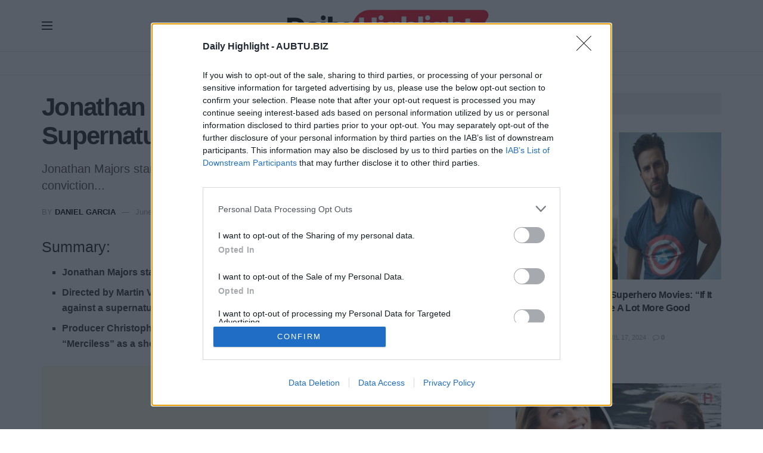

--- FILE ---
content_type: text/html; charset=UTF-8
request_url: https://dailyhighlight.com/jonathan-majors-lthriller-merciless-29550
body_size: 28227
content:
<!doctype html>
<!--[if lt IE 7]> <html class="no-js lt-ie9 lt-ie8 lt-ie7" lang="en-US" prefix="og: https://ogp.me/ns#"> <![endif]-->
<!--[if IE 7]>    <html class="no-js lt-ie9 lt-ie8" lang="en-US" prefix="og: https://ogp.me/ns#"> <![endif]-->
<!--[if IE 8]>    <html class="no-js lt-ie9" lang="en-US" prefix="og: https://ogp.me/ns#"> <![endif]-->
<!--[if IE 9]>    <html class="no-js lt-ie10" lang="en-US" prefix="og: https://ogp.me/ns#"> <![endif]-->
<!--[if gt IE 8]><!--> <html class="no-js" lang="en-US" prefix="og: https://ogp.me/ns#"> <!--<![endif]-->
<head>
    <meta http-equiv="Content-Type" content="text/html; charset=UTF-8" />
    <meta name='viewport' content='width=device-width, initial-scale=1, user-scalable=yes' />
    <link rel="profile" href="http://gmpg.org/xfn/11" />
    <link rel="pingback" href="https://dailyhighlight.com/xmlrpc.php" />
    <!-- InMobi Choice. Consent Manager Tag v3.0 (for TCF 2.2) -->
<script type="text/javascript" async=true>
(function() {
  var host = 'dailyhighlight.com';
  var element = document.createElement('script');
  var firstScript = document.getElementsByTagName('script')[0];
  var url = 'https://cmp.inmobi.com'
    .concat('/choice/', 'L96hBvc-zR343', '/', host, '/choice.js?tag_version=V3');
  var uspTries = 0;
  var uspTriesLimit = 3;
  element.async = true;
  element.type = 'text/javascript';
  element.src = url;

  firstScript.parentNode.insertBefore(element, firstScript);

  function makeStub() {
    var TCF_LOCATOR_NAME = '__tcfapiLocator';
    var queue = [];
    var win = window;
    var cmpFrame;

    function addFrame() {
      var doc = win.document;
      var otherCMP = !!(win.frames[TCF_LOCATOR_NAME]);

      if (!otherCMP) {
        if (doc.body) {
          var iframe = doc.createElement('iframe');

          iframe.style.cssText = 'display:none';
          iframe.name = TCF_LOCATOR_NAME;
          doc.body.appendChild(iframe);
        } else {
          setTimeout(addFrame, 5);
        }
      }
      return !otherCMP;
    }

    function tcfAPIHandler() {
      var gdprApplies;
      var args = arguments;

      if (!args.length) {
        return queue;
      } else if (args[0] === 'setGdprApplies') {
        if (
          args.length > 3 &&
          args[2] === 2 &&
          typeof args[3] === 'boolean'
        ) {
          gdprApplies = args[3];
          if (typeof args[2] === 'function') {
            args[2]('set', true);
          }
        }
      } else if (args[0] === 'ping') {
        var retr = {
          gdprApplies: gdprApplies,
          cmpLoaded: false,
          cmpStatus: 'stub'
        };

        if (typeof args[2] === 'function') {
          args[2](retr);
        }
      } else {
        if(args[0] === 'init' && typeof args[3] === 'object') {
          args[3] = Object.assign(args[3], { tag_version: 'V3' });
        }
        queue.push(args);
      }
    }

    function postMessageEventHandler(event) {
      var msgIsString = typeof event.data === 'string';
      var json = {};

      try {
        if (msgIsString) {
          json = JSON.parse(event.data);
        } else {
          json = event.data;
        }
      } catch (ignore) {}

      var payload = json.__tcfapiCall;

      if (payload) {
        window.__tcfapi(
          payload.command,
          payload.version,
          function(retValue, success) {
            var returnMsg = {
              __tcfapiReturn: {
                returnValue: retValue,
                success: success,
                callId: payload.callId
              }
            };
            if (msgIsString) {
              returnMsg = JSON.stringify(returnMsg);
            }
            if (event && event.source && event.source.postMessage) {
              event.source.postMessage(returnMsg, '*');
            }
          },
          payload.parameter
        );
      }
    }

    while (win) {
      try {
        if (win.frames[TCF_LOCATOR_NAME]) {
          cmpFrame = win;
          break;
        }
      } catch (ignore) {}

      if (win === window.top) {
        break;
      }
      win = win.parent;
    }
    if (!cmpFrame) {
      addFrame();
      win.__tcfapi = tcfAPIHandler;
      win.addEventListener('message', postMessageEventHandler, false);
    }
  };

  makeStub();

  function makeGppStub() {
    const CMP_ID = 10;
    const SUPPORTED_APIS = [
      '2:tcfeuv2',
      '6:uspv1',
      '7:usnatv1',
      '8:usca',
      '9:usvav1',
      '10:uscov1',
      '11:usutv1',
      '12:usctv1'
    ];

    window.__gpp_addFrame = function (n) {
      if (!window.frames[n]) {
        if (document.body) {
          var i = document.createElement("iframe");
          i.style.cssText = "display:none";
          i.name = n;
          document.body.appendChild(i);
        } else {
          window.setTimeout(window.__gpp_addFrame, 10, n);
        }
      }
    };
    window.__gpp_stub = function () {
      var b = arguments;
      __gpp.queue = __gpp.queue || [];
      __gpp.events = __gpp.events || [];

      if (!b.length || (b.length == 1 && b[0] == "queue")) {
        return __gpp.queue;
      }

      if (b.length == 1 && b[0] == "events") {
        return __gpp.events;
      }

      var cmd = b[0];
      var clb = b.length > 1 ? b[1] : null;
      var par = b.length > 2 ? b[2] : null;
      if (cmd === "ping") {
        clb(
          {
            gppVersion: "1.1", // must be “Version.Subversion”, current: “1.1”
            cmpStatus: "stub", // possible values: stub, loading, loaded, error
            cmpDisplayStatus: "hidden", // possible values: hidden, visible, disabled
            signalStatus: "not ready", // possible values: not ready, ready
            supportedAPIs: SUPPORTED_APIS, // list of supported APIs
            cmpId: CMP_ID, // IAB assigned CMP ID, may be 0 during stub/loading
            sectionList: [],
            applicableSections: [-1],
            gppString: "",
            parsedSections: {},
          },
          true
        );
      } else if (cmd === "addEventListener") {
        if (!("lastId" in __gpp)) {
          __gpp.lastId = 0;
        }
        __gpp.lastId++;
        var lnr = __gpp.lastId;
        __gpp.events.push({
          id: lnr,
          callback: clb,
          parameter: par,
        });
        clb(
          {
            eventName: "listenerRegistered",
            listenerId: lnr, // Registered ID of the listener
            data: true, // positive signal
            pingData: {
              gppVersion: "1.1", // must be “Version.Subversion”, current: “1.1”
              cmpStatus: "stub", // possible values: stub, loading, loaded, error
              cmpDisplayStatus: "hidden", // possible values: hidden, visible, disabled
              signalStatus: "not ready", // possible values: not ready, ready
              supportedAPIs: SUPPORTED_APIS, // list of supported APIs
              cmpId: CMP_ID, // list of supported APIs
              sectionList: [],
              applicableSections: [-1],
              gppString: "",
              parsedSections: {},
            },
          },
          true
        );
      } else if (cmd === "removeEventListener") {
        var success = false;
        for (var i = 0; i < __gpp.events.length; i++) {
          if (__gpp.events[i].id == par) {
            __gpp.events.splice(i, 1);
            success = true;
            break;
          }
        }
        clb(
          {
            eventName: "listenerRemoved",
            listenerId: par, // Registered ID of the listener
            data: success, // status info
            pingData: {
              gppVersion: "1.1", // must be “Version.Subversion”, current: “1.1”
              cmpStatus: "stub", // possible values: stub, loading, loaded, error
              cmpDisplayStatus: "hidden", // possible values: hidden, visible, disabled
              signalStatus: "not ready", // possible values: not ready, ready
              supportedAPIs: SUPPORTED_APIS, // list of supported APIs
              cmpId: CMP_ID, // CMP ID
              sectionList: [],
              applicableSections: [-1],
              gppString: "",
              parsedSections: {},
            },
          },
          true
        );
      } else if (cmd === "hasSection") {
        clb(false, true);
      } else if (cmd === "getSection" || cmd === "getField") {
        clb(null, true);
      }
      //queue all other commands
      else {
        __gpp.queue.push([].slice.apply(b));
      }
    };
    window.__gpp_msghandler = function (event) {
      var msgIsString = typeof event.data === "string";
      try {
        var json = msgIsString ? JSON.parse(event.data) : event.data;
      } catch (e) {
        var json = null;
      }
      if (typeof json === "object" && json !== null && "__gppCall" in json) {
        var i = json.__gppCall;
        window.__gpp(
          i.command,
          function (retValue, success) {
            var returnMsg = {
              __gppReturn: {
                returnValue: retValue,
                success: success,
                callId: i.callId,
              },
            };
            event.source.postMessage(msgIsString ? JSON.stringify(returnMsg) : returnMsg, "*");
          },
          "parameter" in i ? i.parameter : null,
          "version" in i ? i.version : "1.1"
        );
      }
    };
    if (!("__gpp" in window) || typeof window.__gpp !== "function") {
      window.__gpp = window.__gpp_stub;
      window.addEventListener("message", window.__gpp_msghandler, false);
      window.__gpp_addFrame("__gppLocator");
    }
  };

  makeGppStub();

  var uspStubFunction = function() {
    var arg = arguments;
    if (typeof window.__uspapi !== uspStubFunction) {
      setTimeout(function() {
        if (typeof window.__uspapi !== 'undefined') {
          window.__uspapi.apply(window.__uspapi, arg);
        }
      }, 500);
    }
  };

  var checkIfUspIsReady = function() {
    uspTries++;
    if (window.__uspapi === uspStubFunction && uspTries < uspTriesLimit) {
      console.warn('USP is not accessible');
    } else {
      clearInterval(uspInterval);
    }
  };

  if (typeof window.__uspapi === 'undefined') {
    window.__uspapi = uspStubFunction;
    var uspInterval = setInterval(checkIfUspIsReady, 6000);
  }
})();
</script>
<!-- End InMobi Choice. Consent Manager Tag v3.0 (for TCF 2.2) -->

<!-- Pinterest -->
<meta name="p:domain_verify" content="aeedf0674b9158afafc206ef2e7d0d19"/>
<meta name="msvalidate.01" content="B2D5EDCBB76AE9B15FAD45A5D946CD01" />
<meta name="yandex-verification" content="b7fb8a4876b71208" />
<meta name='dmca-site-verification' content='Q3NINFhyeFpkaVJuSkhmTXRaVU1ocCtWa1FBeVJEcC9RU01wOGw4SEJoOD01' />
<!-- Global site tag (gtag.js) - Google Analytics -->
<script async src="https://www.googletagmanager.com/gtag/js?id=UA-138655475-57"></script>
<script>
  window.dataLayer = window.dataLayer || [];
  function gtag(){dataLayer.push(arguments);}
  gtag('js', new Date());

  gtag('config', 'UA-138655475-57');
</script>
<meta name="google-site-verification" content="MLs6reQ836LvKPgPYJ9CvEzzvS7HCSXguQpnmUkmzDk" />

<script async src="https://pagead2.googlesyndication.com/pagead/js/adsbygoogle.js?client=ca-pub-4718555627628568"
     crossorigin="anonymous"></script>

<script>
  window.googletag = window.googletag || {cmd: []};
    var interstitialSlot;
    googletag.cmd.push(function() {
  interstitialSlot = googletag.defineOutOfPageSlot('/22931405592/dailyhighlight.com/dailyhighlight.com_Interstitial', googletag.enums.OutOfPageFormat.INTERSTITIAL);
    if (interstitialSlot) {
        interstitialSlot.addService(googletag.pubads());
    }
    googletag.pubads().enableSingleRequest();
      googletag.enableServices();
      googletag.display(interstitialSlot);
    });
</script>
<meta name="facebook-domain-verification" content="enyd1gtabc6om2tudf5bhqky5yjol3" />
<!-- Unibot header code -->
<script async src="https://cdn.unibotscdn.com/player/mvp/player.js"></script>
<!-- End Unibot header code -->

<!-- Anymind tag --> 
<script type="application/javascript" src="//anymind360.com/js/18536/ats.js"></script>
<!-- End Anymind tag --> 

<!-- GAM Header tag --> 
<script async src="https://securepubads.g.doubleclick.net/tag/js/gpt.js" crossorigin="anonymous"></script>
<script>
  window.googletag = window.googletag || {cmd: []};
  googletag.cmd.push(function() {
    googletag.defineSlot('/22347246196/dailyhighlight.com/dailyhighlight.com_336x280_AS', [336, 280], 'div-gpt-ad-1768295567932-0').addService(googletag.pubads());
    googletag.pubads().enableSingleRequest();
    googletag.enableServices();
  });
</script>


			<script type="text/javascript">
			  var jnews_ajax_url = '/?ajax-request=jnews'
			</script>
			<script type="text/javascript">;window.jnews=window.jnews||{},window.jnews.library=window.jnews.library||{},window.jnews.library=function(){"use strict";var e=this;e.win=window,e.doc=document,e.noop=function(){},e.globalBody=e.doc.getElementsByTagName("body")[0],e.globalBody=e.globalBody?e.globalBody:e.doc,e.win.jnewsDataStorage=e.win.jnewsDataStorage||{_storage:new WeakMap,put:function(e,t,n){this._storage.has(e)||this._storage.set(e,new Map),this._storage.get(e).set(t,n)},get:function(e,t){return this._storage.get(e).get(t)},has:function(e,t){return this._storage.has(e)&&this._storage.get(e).has(t)},remove:function(e,t){var n=this._storage.get(e).delete(t);return 0===!this._storage.get(e).size&&this._storage.delete(e),n}},e.windowWidth=function(){return e.win.innerWidth||e.docEl.clientWidth||e.globalBody.clientWidth},e.windowHeight=function(){return e.win.innerHeight||e.docEl.clientHeight||e.globalBody.clientHeight},e.requestAnimationFrame=e.win.requestAnimationFrame||e.win.webkitRequestAnimationFrame||e.win.mozRequestAnimationFrame||e.win.msRequestAnimationFrame||window.oRequestAnimationFrame||function(e){return setTimeout(e,1e3/60)},e.cancelAnimationFrame=e.win.cancelAnimationFrame||e.win.webkitCancelAnimationFrame||e.win.webkitCancelRequestAnimationFrame||e.win.mozCancelAnimationFrame||e.win.msCancelRequestAnimationFrame||e.win.oCancelRequestAnimationFrame||function(e){clearTimeout(e)},e.classListSupport="classList"in document.createElement("_"),e.hasClass=e.classListSupport?function(e,t){return e.classList.contains(t)}:function(e,t){return e.className.indexOf(t)>=0},e.addClass=e.classListSupport?function(t,n){e.hasClass(t,n)||t.classList.add(n)}:function(t,n){e.hasClass(t,n)||(t.className+=" "+n)},e.removeClass=e.classListSupport?function(t,n){e.hasClass(t,n)&&t.classList.remove(n)}:function(t,n){e.hasClass(t,n)&&(t.className=t.className.replace(n,""))},e.objKeys=function(e){var t=[];for(var n in e)Object.prototype.hasOwnProperty.call(e,n)&&t.push(n);return t},e.isObjectSame=function(e,t){var n=!0;return JSON.stringify(e)!==JSON.stringify(t)&&(n=!1),n},e.extend=function(){for(var e,t,n,o=arguments[0]||{},i=1,a=arguments.length;i<a;i++)if(null!==(e=arguments[i]))for(t in e)o!==(n=e[t])&&void 0!==n&&(o[t]=n);return o},e.dataStorage=e.win.jnewsDataStorage,e.isVisible=function(e){return 0!==e.offsetWidth&&0!==e.offsetHeight||e.getBoundingClientRect().length},e.getHeight=function(e){return e.offsetHeight||e.clientHeight||e.getBoundingClientRect().height},e.getWidth=function(e){return e.offsetWidth||e.clientWidth||e.getBoundingClientRect().width},e.supportsPassive=!1;try{var t=Object.defineProperty({},"passive",{get:function(){e.supportsPassive=!0}});"createEvent"in e.doc?e.win.addEventListener("test",null,t):"fireEvent"in e.doc&&e.win.attachEvent("test",null)}catch(e){}e.passiveOption=!!e.supportsPassive&&{passive:!0},e.setStorage=function(e,t){e="jnews-"+e;var n={expired:Math.floor(((new Date).getTime()+432e5)/1e3)};t=Object.assign(n,t);localStorage.setItem(e,JSON.stringify(t))},e.getStorage=function(e){e="jnews-"+e;var t=localStorage.getItem(e);return null!==t&&0<t.length?JSON.parse(localStorage.getItem(e)):{}},e.expiredStorage=function(){var t,n="jnews-";for(var o in localStorage)o.indexOf(n)>-1&&"undefined"!==(t=e.getStorage(o.replace(n,""))).expired&&t.expired<Math.floor((new Date).getTime()/1e3)&&localStorage.removeItem(o)},e.addEvents=function(t,n,o){for(var i in n){var a=["touchstart","touchmove"].indexOf(i)>=0&&!o&&e.passiveOption;"createEvent"in e.doc?t.addEventListener(i,n[i],a):"fireEvent"in e.doc&&t.attachEvent("on"+i,n[i])}},e.removeEvents=function(t,n){for(var o in n)"createEvent"in e.doc?t.removeEventListener(o,n[o]):"fireEvent"in e.doc&&t.detachEvent("on"+o,n[o])},e.triggerEvents=function(t,n,o){var i;o=o||{detail:null};return"createEvent"in e.doc?(!(i=e.doc.createEvent("CustomEvent")||new CustomEvent(n)).initCustomEvent||i.initCustomEvent(n,!0,!1,o),void t.dispatchEvent(i)):"fireEvent"in e.doc?((i=e.doc.createEventObject()).eventType=n,void t.fireEvent("on"+i.eventType,i)):void 0},e.getParents=function(t,n){void 0===n&&(n=e.doc);for(var o=[],i=t.parentNode,a=!1;!a;)if(i){var r=i;r.querySelectorAll(n).length?a=!0:(o.push(r),i=r.parentNode)}else o=[],a=!0;return o},e.forEach=function(e,t,n){for(var o=0,i=e.length;o<i;o++)t.call(n,e[o],o)},e.getText=function(e){return e.innerText||e.textContent},e.setText=function(e,t){var n="object"==typeof t?t.innerText||t.textContent:t;e.innerText&&(e.innerText=n),e.textContent&&(e.textContent=n)},e.httpBuildQuery=function(t){return e.objKeys(t).reduce(function t(n){var o=arguments.length>1&&void 0!==arguments[1]?arguments[1]:null;return function(i,a){var r=n[a];a=encodeURIComponent(a);var s=o?"".concat(o,"[").concat(a,"]"):a;return null==r||"function"==typeof r?(i.push("".concat(s,"=")),i):["number","boolean","string"].includes(typeof r)?(i.push("".concat(s,"=").concat(encodeURIComponent(r))),i):(i.push(e.objKeys(r).reduce(t(r,s),[]).join("&")),i)}}(t),[]).join("&")},e.get=function(t,n,o,i){return o="function"==typeof o?o:e.noop,e.ajax("GET",t,n,o,i)},e.post=function(t,n,o,i){return o="function"==typeof o?o:e.noop,e.ajax("POST",t,n,o,i)},e.ajax=function(t,n,o,i,a){var r=new XMLHttpRequest,s=n,c=e.httpBuildQuery(o);if(t=-1!=["GET","POST"].indexOf(t)?t:"GET",r.open(t,s+("GET"==t?"?"+c:""),!0),"POST"==t&&r.setRequestHeader("Content-type","application/x-www-form-urlencoded"),r.setRequestHeader("X-Requested-With","XMLHttpRequest"),r.onreadystatechange=function(){4===r.readyState&&200<=r.status&&300>r.status&&"function"==typeof i&&i.call(void 0,r.response)},void 0!==a&&!a){return{xhr:r,send:function(){r.send("POST"==t?c:null)}}}return r.send("POST"==t?c:null),{xhr:r}},e.scrollTo=function(t,n,o){function i(e,t,n){this.start=this.position(),this.change=e-this.start,this.currentTime=0,this.increment=20,this.duration=void 0===n?500:n,this.callback=t,this.finish=!1,this.animateScroll()}return Math.easeInOutQuad=function(e,t,n,o){return(e/=o/2)<1?n/2*e*e+t:-n/2*(--e*(e-2)-1)+t},i.prototype.stop=function(){this.finish=!0},i.prototype.move=function(t){e.doc.documentElement.scrollTop=t,e.globalBody.parentNode.scrollTop=t,e.globalBody.scrollTop=t},i.prototype.position=function(){return e.doc.documentElement.scrollTop||e.globalBody.parentNode.scrollTop||e.globalBody.scrollTop},i.prototype.animateScroll=function(){this.currentTime+=this.increment;var t=Math.easeInOutQuad(this.currentTime,this.start,this.change,this.duration);this.move(t),this.currentTime<this.duration&&!this.finish?e.requestAnimationFrame.call(e.win,this.animateScroll.bind(this)):this.callback&&"function"==typeof this.callback&&this.callback()},new i(t,n,o)},e.unwrap=function(t){var n,o=t;e.forEach(t,(function(e,t){n?n+=e:n=e})),o.replaceWith(n)},e.performance={start:function(e){performance.mark(e+"Start")},stop:function(e){performance.mark(e+"End"),performance.measure(e,e+"Start",e+"End")}},e.fps=function(){var t=0,n=0,o=0;!function(){var i=t=0,a=0,r=0,s=document.getElementById("fpsTable"),c=function(t){void 0===document.getElementsByTagName("body")[0]?e.requestAnimationFrame.call(e.win,(function(){c(t)})):document.getElementsByTagName("body")[0].appendChild(t)};null===s&&((s=document.createElement("div")).style.position="fixed",s.style.top="120px",s.style.left="10px",s.style.width="100px",s.style.height="20px",s.style.border="1px solid black",s.style.fontSize="11px",s.style.zIndex="100000",s.style.backgroundColor="white",s.id="fpsTable",c(s));var l=function(){o++,n=Date.now(),(a=(o/(r=(n-t)/1e3)).toPrecision(2))!=i&&(i=a,s.innerHTML=i+"fps"),1<r&&(t=n,o=0),e.requestAnimationFrame.call(e.win,l)};l()}()},e.instr=function(e,t){for(var n=0;n<t.length;n++)if(-1!==e.toLowerCase().indexOf(t[n].toLowerCase()))return!0},e.winLoad=function(t,n){function o(o){if("complete"===e.doc.readyState||"interactive"===e.doc.readyState)return!o||n?setTimeout(t,n||1):t(o),1}o()||e.addEvents(e.win,{load:o})},e.docReady=function(t,n){function o(o){if("complete"===e.doc.readyState||"interactive"===e.doc.readyState)return!o||n?setTimeout(t,n||1):t(o),1}o()||e.addEvents(e.doc,{DOMContentLoaded:o})},e.fireOnce=function(){e.docReady((function(){e.assets=e.assets||[],e.assets.length&&(e.boot(),e.load_assets())}),50)},e.boot=function(){e.length&&e.doc.querySelectorAll("style[media]").forEach((function(e){"not all"==e.getAttribute("media")&&e.removeAttribute("media")}))},e.create_js=function(t,n){var o=e.doc.createElement("script");switch(o.setAttribute("src",t),n){case"defer":o.setAttribute("defer",!0);break;case"async":o.setAttribute("async",!0);break;case"deferasync":o.setAttribute("defer",!0),o.setAttribute("async",!0)}e.globalBody.appendChild(o)},e.load_assets=function(){"object"==typeof e.assets&&e.forEach(e.assets.slice(0),(function(t,n){var o="";t.defer&&(o+="defer"),t.async&&(o+="async"),e.create_js(t.url,o);var i=e.assets.indexOf(t);i>-1&&e.assets.splice(i,1)})),e.assets=jnewsoption.au_scripts=window.jnewsads=[]},e.setCookie=function(e,t,n){var o="";if(n){var i=new Date;i.setTime(i.getTime()+24*n*60*60*1e3),o="; expires="+i.toUTCString()}document.cookie=e+"="+(t||"")+o+"; path=/"},e.getCookie=function(e){for(var t=e+"=",n=document.cookie.split(";"),o=0;o<n.length;o++){for(var i=n[o];" "==i.charAt(0);)i=i.substring(1,i.length);if(0==i.indexOf(t))return i.substring(t.length,i.length)}return null},e.eraseCookie=function(e){document.cookie=e+"=; Path=/; Expires=Thu, 01 Jan 1970 00:00:01 GMT;"},e.docReady((function(){e.globalBody=e.globalBody==e.doc?e.doc.getElementsByTagName("body")[0]:e.globalBody,e.globalBody=e.globalBody?e.globalBody:e.doc})),e.winLoad((function(){e.winLoad((function(){var t=!1;if(void 0!==window.jnewsadmin)if(void 0!==window.file_version_checker){var n=e.objKeys(window.file_version_checker);n.length?n.forEach((function(e){t||"10.0.4"===window.file_version_checker[e]||(t=!0)})):t=!0}else t=!0;t&&(window.jnewsHelper.getMessage(),window.jnewsHelper.getNotice())}),2500)}))},window.jnews.library=new window.jnews.library;</script><script type="module">;/*! instant.page v5.1.1 - (C) 2019-2020 Alexandre Dieulot - https://instant.page/license */
let t,e;const n=new Set,o=document.createElement("link"),i=o.relList&&o.relList.supports&&o.relList.supports("prefetch")&&window.IntersectionObserver&&"isIntersecting"in IntersectionObserverEntry.prototype,s="instantAllowQueryString"in document.body.dataset,a="instantAllowExternalLinks"in document.body.dataset,r="instantWhitelist"in document.body.dataset,c="instantMousedownShortcut"in document.body.dataset,d=1111;let l=65,u=!1,f=!1,m=!1;if("instantIntensity"in document.body.dataset){const t=document.body.dataset.instantIntensity;if("mousedown"==t.substr(0,9))u=!0,"mousedown-only"==t&&(f=!0);else if("viewport"==t.substr(0,8))navigator.connection&&(navigator.connection.saveData||navigator.connection.effectiveType&&navigator.connection.effectiveType.includes("2g"))||("viewport"==t?document.documentElement.clientWidth*document.documentElement.clientHeight<45e4&&(m=!0):"viewport-all"==t&&(m=!0));else{const e=parseInt(t);isNaN(e)||(l=e)}}if(i){const n={capture:!0,passive:!0};if(f||document.addEventListener("touchstart",(function(t){e=performance.now();const n=t.target.closest("a");h(n)&&v(n.href)}),n),u?c||document.addEventListener("mousedown",(function(t){const e=t.target.closest("a");h(e)&&v(e.href)}),n):document.addEventListener("mouseover",(function(n){if(performance.now()-e<d)return;if(!("closest"in n.target))return;const o=n.target.closest("a");h(o)&&(o.addEventListener("mouseout",p,{passive:!0}),t=setTimeout((()=>{v(o.href),t=void 0}),l))}),n),c&&document.addEventListener("mousedown",(function(t){if(performance.now()-e<d)return;const n=t.target.closest("a");if(t.which>1||t.metaKey||t.ctrlKey)return;if(!n)return;n.addEventListener("click",(function(t){1337!=t.detail&&t.preventDefault()}),{capture:!0,passive:!1,once:!0});const o=new MouseEvent("click",{view:window,bubbles:!0,cancelable:!1,detail:1337});n.dispatchEvent(o)}),n),m){let t;(t=window.requestIdleCallback?t=>{requestIdleCallback(t,{timeout:1500})}:t=>{t()})((()=>{const t=new IntersectionObserver((e=>{e.forEach((e=>{if(e.isIntersecting){const n=e.target;t.unobserve(n),v(n.href)}}))}));document.querySelectorAll("a").forEach((e=>{h(e)&&t.observe(e)}))}))}}function p(e){e.relatedTarget&&e.target.closest("a")==e.relatedTarget.closest("a")||t&&(clearTimeout(t),t=void 0)}function h(t){if(t&&t.href&&(!r||"instant"in t.dataset)&&(a||t.origin==location.origin||"instant"in t.dataset)&&["http:","https:"].includes(t.protocol)&&("http:"!=t.protocol||"https:"!=location.protocol)&&(s||!t.search||"instant"in t.dataset)&&!(t.hash&&t.pathname+t.search==location.pathname+location.search||"noInstant"in t.dataset))return!0}function v(t){if(n.has(t))return;const e=document.createElement("link");e.rel="prefetch",e.href=t,document.head.appendChild(e),n.add(t)}</script>
<!-- Search Engine Optimization by Rank Math PRO - https://rankmath.com/ -->
<title>Jonathan Majors Lands Lead In Supernatural Thriller &quot;Merciless&quot;</title>
<meta name="description" content="Jonathan Majors is stepping back into the spotlight with a lead role in the upcoming supernatural revenge thriller &quot;Merciless.&quot; This marks his first major"/>
<meta name="robots" content="follow, index, max-snippet:-1, max-video-preview:-1, max-image-preview:large"/>
<link rel="canonical" href="https://dailyhighlight.com/jonathan-majors-lthriller-merciless-29550" />
<meta property="og:locale" content="en_US" />
<meta property="og:type" content="article" />
<meta property="og:title" content="Jonathan Majors Lands Lead In Supernatural Thriller &quot;Merciless&quot;" />
<meta property="og:description" content="Jonathan Majors is stepping back into the spotlight with a lead role in the upcoming supernatural revenge thriller &quot;Merciless.&quot; This marks his first major" />
<meta property="og:url" content="https://dailyhighlight.com/jonathan-majors-lthriller-merciless-29550" />
<meta property="og:site_name" content="DAILY HIGHLIGHT" />
<meta property="article:publisher" content="https://www.facebook.com/DailyHighlightmagazine/" />
<meta property="article:tag" content="Jonathan Majors" />
<meta property="article:section" content="MOVIE" />
<meta property="og:image" content="https://dailyhighlight.com/wp-content/uploads/2024/06/jonathan-majors-lthriller-merciless-thumbnail-1.jpg" />
<meta property="og:image:secure_url" content="https://dailyhighlight.com/wp-content/uploads/2024/06/jonathan-majors-lthriller-merciless-thumbnail-1.jpg" />
<meta property="og:image:width" content="1050" />
<meta property="og:image:height" content="750" />
<meta property="og:image:alt" content="Jonathan Majors Lands Lead in Supernatural Thriller &#8220;Merciless&#8221;" />
<meta property="og:image:type" content="image/jpeg" />
<meta property="article:published_time" content="2024-06-21T00:24:22-07:00" />
<meta name="twitter:card" content="summary" />
<meta name="twitter:title" content="Jonathan Majors Lands Lead In Supernatural Thriller &quot;Merciless&quot;" />
<meta name="twitter:description" content="Jonathan Majors is stepping back into the spotlight with a lead role in the upcoming supernatural revenge thriller &quot;Merciless.&quot; This marks his first major" />
<meta name="twitter:image" content="https://dailyhighlight.com/wp-content/uploads/2024/06/jonathan-majors-lthriller-merciless-thumbnail-1.jpg" />
<meta name="twitter:label1" content="Written by" />
<meta name="twitter:data1" content="Daniel Garcia" />
<meta name="twitter:label2" content="Time to read" />
<meta name="twitter:data2" content="1 minute" />
<script type="application/ld+json" class="rank-math-schema-pro">{"@context":"https://schema.org","@graph":[{"@type":"Organization","@id":"https://dailyhighlight.com/#organization","name":"DAILY HIGHLIGHT","sameAs":["https://www.facebook.com/DailyHighlightmagazine/"],"logo":{"@type":"ImageObject","@id":"https://dailyhighlight.com/#logo","url":"https://dailyhighlight.com/wp-content/uploads/2024/03/logo-dailyhighlight-1.png","contentUrl":"https://dailyhighlight.com/wp-content/uploads/2024/03/logo-dailyhighlight-1.png","caption":"DAILY HIGHLIGHT","inLanguage":"en-US","width":"726","height":"150"}},{"@type":"WebSite","@id":"https://dailyhighlight.com/#website","url":"https://dailyhighlight.com","name":"DAILY HIGHLIGHT","publisher":{"@id":"https://dailyhighlight.com/#organization"},"inLanguage":"en-US"},{"@type":"ImageObject","@id":"https://dailyhighlight.com/wp-content/uploads/2024/06/jonathan-majors-lthriller-merciless-thumbnail-1.jpg","url":"https://dailyhighlight.com/wp-content/uploads/2024/06/jonathan-majors-lthriller-merciless-thumbnail-1.jpg","width":"1050","height":"750","inLanguage":"en-US"},{"@type":"BreadcrumbList","@id":"https://dailyhighlight.com/jonathan-majors-lthriller-merciless-29550#breadcrumb","itemListElement":[{"@type":"ListItem","position":"1","item":{"@id":"https://dailyhighlight.com/jonathan-majors-lthriller-merciless-29550","name":"Jonathan Majors Lands Lead in Supernatural Thriller &#8220;Merciless&#8221;"}}]},{"@type":"WebPage","@id":"https://dailyhighlight.com/jonathan-majors-lthriller-merciless-29550#webpage","url":"https://dailyhighlight.com/jonathan-majors-lthriller-merciless-29550","name":"Jonathan Majors Lands Lead In Supernatural Thriller &quot;Merciless&quot;","datePublished":"2024-06-21T00:24:22-07:00","dateModified":"2024-06-21T00:24:22-07:00","isPartOf":{"@id":"https://dailyhighlight.com/#website"},"primaryImageOfPage":{"@id":"https://dailyhighlight.com/wp-content/uploads/2024/06/jonathan-majors-lthriller-merciless-thumbnail-1.jpg"},"inLanguage":"en-US","breadcrumb":{"@id":"https://dailyhighlight.com/jonathan-majors-lthriller-merciless-29550#breadcrumb"}},{"@type":"Person","@id":"https://dailyhighlight.com/author/daniel","name":"Daniel Garcia","description":"Daniel is a contributing writer for DAILY HIGHLIGHT. Daniel is a New York-based author and has written for publications such as AUBTU Today, Digital Trends, Magazine, and many other media outlets.","url":"https://dailyhighlight.com/author/daniel","image":{"@type":"ImageObject","@id":"https://secure.gravatar.com/avatar/941029365bd92fa5a10b1239316cad3d?s=96&amp;d=mm&amp;r=g","url":"https://secure.gravatar.com/avatar/941029365bd92fa5a10b1239316cad3d?s=96&amp;d=mm&amp;r=g","caption":"Daniel Garcia","inLanguage":"en-US"},"worksFor":{"@id":"https://dailyhighlight.com/#organization"}},{"@type":"NewsArticle","headline":"Jonathan Majors Lands Lead In Supernatural Thriller &quot;Merciless&quot;","datePublished":"2024-06-21T00:24:22-07:00","dateModified":"2024-06-21T00:24:22-07:00","author":{"@id":"https://dailyhighlight.com/author/daniel","name":"Daniel Garcia"},"publisher":{"@id":"https://dailyhighlight.com/#organization"},"description":"Jonathan Majors is stepping back into the spotlight with a lead role in the upcoming supernatural revenge thriller &quot;Merciless.&quot; This marks his first major","name":"Jonathan Majors Lands Lead In Supernatural Thriller &quot;Merciless&quot;","@id":"https://dailyhighlight.com/jonathan-majors-lthriller-merciless-29550#richSnippet","isPartOf":{"@id":"https://dailyhighlight.com/jonathan-majors-lthriller-merciless-29550#webpage"},"image":{"@id":"https://dailyhighlight.com/wp-content/uploads/2024/06/jonathan-majors-lthriller-merciless-thumbnail-1.jpg"},"inLanguage":"en-US","mainEntityOfPage":{"@id":"https://dailyhighlight.com/jonathan-majors-lthriller-merciless-29550#webpage"}}]}</script>
<!-- /Rank Math WordPress SEO plugin -->

<link rel='dns-prefetch' href='//www.googletagmanager.com' />
<link rel="alternate" type="application/rss+xml" title="Daily Highlight &raquo; Feed" href="https://dailyhighlight.com/feed" />
<link rel="alternate" type="application/rss+xml" title="Daily Highlight &raquo; Comments Feed" href="https://dailyhighlight.com/comments/feed" />
<script type="text/javascript">
/* <![CDATA[ */
window._wpemojiSettings = {"baseUrl":"https:\/\/s.w.org\/images\/core\/emoji\/15.0.3\/72x72\/","ext":".png","svgUrl":"https:\/\/s.w.org\/images\/core\/emoji\/15.0.3\/svg\/","svgExt":".svg","source":{"concatemoji":"https:\/\/dailyhighlight.com\/wp-includes\/js\/wp-emoji-release.min.js?ver=6.6.2"}};
/*! This file is auto-generated */
!function(i,n){var o,s,e;function c(e){try{var t={supportTests:e,timestamp:(new Date).valueOf()};sessionStorage.setItem(o,JSON.stringify(t))}catch(e){}}function p(e,t,n){e.clearRect(0,0,e.canvas.width,e.canvas.height),e.fillText(t,0,0);var t=new Uint32Array(e.getImageData(0,0,e.canvas.width,e.canvas.height).data),r=(e.clearRect(0,0,e.canvas.width,e.canvas.height),e.fillText(n,0,0),new Uint32Array(e.getImageData(0,0,e.canvas.width,e.canvas.height).data));return t.every(function(e,t){return e===r[t]})}function u(e,t,n){switch(t){case"flag":return n(e,"\ud83c\udff3\ufe0f\u200d\u26a7\ufe0f","\ud83c\udff3\ufe0f\u200b\u26a7\ufe0f")?!1:!n(e,"\ud83c\uddfa\ud83c\uddf3","\ud83c\uddfa\u200b\ud83c\uddf3")&&!n(e,"\ud83c\udff4\udb40\udc67\udb40\udc62\udb40\udc65\udb40\udc6e\udb40\udc67\udb40\udc7f","\ud83c\udff4\u200b\udb40\udc67\u200b\udb40\udc62\u200b\udb40\udc65\u200b\udb40\udc6e\u200b\udb40\udc67\u200b\udb40\udc7f");case"emoji":return!n(e,"\ud83d\udc26\u200d\u2b1b","\ud83d\udc26\u200b\u2b1b")}return!1}function f(e,t,n){var r="undefined"!=typeof WorkerGlobalScope&&self instanceof WorkerGlobalScope?new OffscreenCanvas(300,150):i.createElement("canvas"),a=r.getContext("2d",{willReadFrequently:!0}),o=(a.textBaseline="top",a.font="600 32px Arial",{});return e.forEach(function(e){o[e]=t(a,e,n)}),o}function t(e){var t=i.createElement("script");t.src=e,t.defer=!0,i.head.appendChild(t)}"undefined"!=typeof Promise&&(o="wpEmojiSettingsSupports",s=["flag","emoji"],n.supports={everything:!0,everythingExceptFlag:!0},e=new Promise(function(e){i.addEventListener("DOMContentLoaded",e,{once:!0})}),new Promise(function(t){var n=function(){try{var e=JSON.parse(sessionStorage.getItem(o));if("object"==typeof e&&"number"==typeof e.timestamp&&(new Date).valueOf()<e.timestamp+604800&&"object"==typeof e.supportTests)return e.supportTests}catch(e){}return null}();if(!n){if("undefined"!=typeof Worker&&"undefined"!=typeof OffscreenCanvas&&"undefined"!=typeof URL&&URL.createObjectURL&&"undefined"!=typeof Blob)try{var e="postMessage("+f.toString()+"("+[JSON.stringify(s),u.toString(),p.toString()].join(",")+"));",r=new Blob([e],{type:"text/javascript"}),a=new Worker(URL.createObjectURL(r),{name:"wpTestEmojiSupports"});return void(a.onmessage=function(e){c(n=e.data),a.terminate(),t(n)})}catch(e){}c(n=f(s,u,p))}t(n)}).then(function(e){for(var t in e)n.supports[t]=e[t],n.supports.everything=n.supports.everything&&n.supports[t],"flag"!==t&&(n.supports.everythingExceptFlag=n.supports.everythingExceptFlag&&n.supports[t]);n.supports.everythingExceptFlag=n.supports.everythingExceptFlag&&!n.supports.flag,n.DOMReady=!1,n.readyCallback=function(){n.DOMReady=!0}}).then(function(){return e}).then(function(){var e;n.supports.everything||(n.readyCallback(),(e=n.source||{}).concatemoji?t(e.concatemoji):e.wpemoji&&e.twemoji&&(t(e.twemoji),t(e.wpemoji)))}))}((window,document),window._wpemojiSettings);
/* ]]> */
</script>
<style id='wp-emoji-styles-inline-css' type='text/css'>

	img.wp-smiley, img.emoji {
		display: inline !important;
		border: none !important;
		box-shadow: none !important;
		height: 1em !important;
		width: 1em !important;
		margin: 0 0.07em !important;
		vertical-align: -0.1em !important;
		background: none !important;
		padding: 0 !important;
	}
</style>
<link rel='stylesheet' id='wp-block-library-css' href='https://dailyhighlight.com/wp-includes/css/dist/block-library/style.min.css?ver=6.6.2' type='text/css' media='all' />
<style id='classic-theme-styles-inline-css' type='text/css'>
/*! This file is auto-generated */
.wp-block-button__link{color:#fff;background-color:#32373c;border-radius:9999px;box-shadow:none;text-decoration:none;padding:calc(.667em + 2px) calc(1.333em + 2px);font-size:1.125em}.wp-block-file__button{background:#32373c;color:#fff;text-decoration:none}
</style>
<style id='global-styles-inline-css' type='text/css'>
:root{--wp--preset--aspect-ratio--square: 1;--wp--preset--aspect-ratio--4-3: 4/3;--wp--preset--aspect-ratio--3-4: 3/4;--wp--preset--aspect-ratio--3-2: 3/2;--wp--preset--aspect-ratio--2-3: 2/3;--wp--preset--aspect-ratio--16-9: 16/9;--wp--preset--aspect-ratio--9-16: 9/16;--wp--preset--color--black: #000000;--wp--preset--color--cyan-bluish-gray: #abb8c3;--wp--preset--color--white: #ffffff;--wp--preset--color--pale-pink: #f78da7;--wp--preset--color--vivid-red: #cf2e2e;--wp--preset--color--luminous-vivid-orange: #ff6900;--wp--preset--color--luminous-vivid-amber: #fcb900;--wp--preset--color--light-green-cyan: #7bdcb5;--wp--preset--color--vivid-green-cyan: #00d084;--wp--preset--color--pale-cyan-blue: #8ed1fc;--wp--preset--color--vivid-cyan-blue: #0693e3;--wp--preset--color--vivid-purple: #9b51e0;--wp--preset--gradient--vivid-cyan-blue-to-vivid-purple: linear-gradient(135deg,rgba(6,147,227,1) 0%,rgb(155,81,224) 100%);--wp--preset--gradient--light-green-cyan-to-vivid-green-cyan: linear-gradient(135deg,rgb(122,220,180) 0%,rgb(0,208,130) 100%);--wp--preset--gradient--luminous-vivid-amber-to-luminous-vivid-orange: linear-gradient(135deg,rgba(252,185,0,1) 0%,rgba(255,105,0,1) 100%);--wp--preset--gradient--luminous-vivid-orange-to-vivid-red: linear-gradient(135deg,rgba(255,105,0,1) 0%,rgb(207,46,46) 100%);--wp--preset--gradient--very-light-gray-to-cyan-bluish-gray: linear-gradient(135deg,rgb(238,238,238) 0%,rgb(169,184,195) 100%);--wp--preset--gradient--cool-to-warm-spectrum: linear-gradient(135deg,rgb(74,234,220) 0%,rgb(151,120,209) 20%,rgb(207,42,186) 40%,rgb(238,44,130) 60%,rgb(251,105,98) 80%,rgb(254,248,76) 100%);--wp--preset--gradient--blush-light-purple: linear-gradient(135deg,rgb(255,206,236) 0%,rgb(152,150,240) 100%);--wp--preset--gradient--blush-bordeaux: linear-gradient(135deg,rgb(254,205,165) 0%,rgb(254,45,45) 50%,rgb(107,0,62) 100%);--wp--preset--gradient--luminous-dusk: linear-gradient(135deg,rgb(255,203,112) 0%,rgb(199,81,192) 50%,rgb(65,88,208) 100%);--wp--preset--gradient--pale-ocean: linear-gradient(135deg,rgb(255,245,203) 0%,rgb(182,227,212) 50%,rgb(51,167,181) 100%);--wp--preset--gradient--electric-grass: linear-gradient(135deg,rgb(202,248,128) 0%,rgb(113,206,126) 100%);--wp--preset--gradient--midnight: linear-gradient(135deg,rgb(2,3,129) 0%,rgb(40,116,252) 100%);--wp--preset--font-size--small: 13px;--wp--preset--font-size--medium: 20px;--wp--preset--font-size--large: 36px;--wp--preset--font-size--x-large: 42px;--wp--preset--spacing--20: 0.44rem;--wp--preset--spacing--30: 0.67rem;--wp--preset--spacing--40: 1rem;--wp--preset--spacing--50: 1.5rem;--wp--preset--spacing--60: 2.25rem;--wp--preset--spacing--70: 3.38rem;--wp--preset--spacing--80: 5.06rem;--wp--preset--shadow--natural: 6px 6px 9px rgba(0, 0, 0, 0.2);--wp--preset--shadow--deep: 12px 12px 50px rgba(0, 0, 0, 0.4);--wp--preset--shadow--sharp: 6px 6px 0px rgba(0, 0, 0, 0.2);--wp--preset--shadow--outlined: 6px 6px 0px -3px rgba(255, 255, 255, 1), 6px 6px rgba(0, 0, 0, 1);--wp--preset--shadow--crisp: 6px 6px 0px rgba(0, 0, 0, 1);}:where(.is-layout-flex){gap: 0.5em;}:where(.is-layout-grid){gap: 0.5em;}body .is-layout-flex{display: flex;}.is-layout-flex{flex-wrap: wrap;align-items: center;}.is-layout-flex > :is(*, div){margin: 0;}body .is-layout-grid{display: grid;}.is-layout-grid > :is(*, div){margin: 0;}:where(.wp-block-columns.is-layout-flex){gap: 2em;}:where(.wp-block-columns.is-layout-grid){gap: 2em;}:where(.wp-block-post-template.is-layout-flex){gap: 1.25em;}:where(.wp-block-post-template.is-layout-grid){gap: 1.25em;}.has-black-color{color: var(--wp--preset--color--black) !important;}.has-cyan-bluish-gray-color{color: var(--wp--preset--color--cyan-bluish-gray) !important;}.has-white-color{color: var(--wp--preset--color--white) !important;}.has-pale-pink-color{color: var(--wp--preset--color--pale-pink) !important;}.has-vivid-red-color{color: var(--wp--preset--color--vivid-red) !important;}.has-luminous-vivid-orange-color{color: var(--wp--preset--color--luminous-vivid-orange) !important;}.has-luminous-vivid-amber-color{color: var(--wp--preset--color--luminous-vivid-amber) !important;}.has-light-green-cyan-color{color: var(--wp--preset--color--light-green-cyan) !important;}.has-vivid-green-cyan-color{color: var(--wp--preset--color--vivid-green-cyan) !important;}.has-pale-cyan-blue-color{color: var(--wp--preset--color--pale-cyan-blue) !important;}.has-vivid-cyan-blue-color{color: var(--wp--preset--color--vivid-cyan-blue) !important;}.has-vivid-purple-color{color: var(--wp--preset--color--vivid-purple) !important;}.has-black-background-color{background-color: var(--wp--preset--color--black) !important;}.has-cyan-bluish-gray-background-color{background-color: var(--wp--preset--color--cyan-bluish-gray) !important;}.has-white-background-color{background-color: var(--wp--preset--color--white) !important;}.has-pale-pink-background-color{background-color: var(--wp--preset--color--pale-pink) !important;}.has-vivid-red-background-color{background-color: var(--wp--preset--color--vivid-red) !important;}.has-luminous-vivid-orange-background-color{background-color: var(--wp--preset--color--luminous-vivid-orange) !important;}.has-luminous-vivid-amber-background-color{background-color: var(--wp--preset--color--luminous-vivid-amber) !important;}.has-light-green-cyan-background-color{background-color: var(--wp--preset--color--light-green-cyan) !important;}.has-vivid-green-cyan-background-color{background-color: var(--wp--preset--color--vivid-green-cyan) !important;}.has-pale-cyan-blue-background-color{background-color: var(--wp--preset--color--pale-cyan-blue) !important;}.has-vivid-cyan-blue-background-color{background-color: var(--wp--preset--color--vivid-cyan-blue) !important;}.has-vivid-purple-background-color{background-color: var(--wp--preset--color--vivid-purple) !important;}.has-black-border-color{border-color: var(--wp--preset--color--black) !important;}.has-cyan-bluish-gray-border-color{border-color: var(--wp--preset--color--cyan-bluish-gray) !important;}.has-white-border-color{border-color: var(--wp--preset--color--white) !important;}.has-pale-pink-border-color{border-color: var(--wp--preset--color--pale-pink) !important;}.has-vivid-red-border-color{border-color: var(--wp--preset--color--vivid-red) !important;}.has-luminous-vivid-orange-border-color{border-color: var(--wp--preset--color--luminous-vivid-orange) !important;}.has-luminous-vivid-amber-border-color{border-color: var(--wp--preset--color--luminous-vivid-amber) !important;}.has-light-green-cyan-border-color{border-color: var(--wp--preset--color--light-green-cyan) !important;}.has-vivid-green-cyan-border-color{border-color: var(--wp--preset--color--vivid-green-cyan) !important;}.has-pale-cyan-blue-border-color{border-color: var(--wp--preset--color--pale-cyan-blue) !important;}.has-vivid-cyan-blue-border-color{border-color: var(--wp--preset--color--vivid-cyan-blue) !important;}.has-vivid-purple-border-color{border-color: var(--wp--preset--color--vivid-purple) !important;}.has-vivid-cyan-blue-to-vivid-purple-gradient-background{background: var(--wp--preset--gradient--vivid-cyan-blue-to-vivid-purple) !important;}.has-light-green-cyan-to-vivid-green-cyan-gradient-background{background: var(--wp--preset--gradient--light-green-cyan-to-vivid-green-cyan) !important;}.has-luminous-vivid-amber-to-luminous-vivid-orange-gradient-background{background: var(--wp--preset--gradient--luminous-vivid-amber-to-luminous-vivid-orange) !important;}.has-luminous-vivid-orange-to-vivid-red-gradient-background{background: var(--wp--preset--gradient--luminous-vivid-orange-to-vivid-red) !important;}.has-very-light-gray-to-cyan-bluish-gray-gradient-background{background: var(--wp--preset--gradient--very-light-gray-to-cyan-bluish-gray) !important;}.has-cool-to-warm-spectrum-gradient-background{background: var(--wp--preset--gradient--cool-to-warm-spectrum) !important;}.has-blush-light-purple-gradient-background{background: var(--wp--preset--gradient--blush-light-purple) !important;}.has-blush-bordeaux-gradient-background{background: var(--wp--preset--gradient--blush-bordeaux) !important;}.has-luminous-dusk-gradient-background{background: var(--wp--preset--gradient--luminous-dusk) !important;}.has-pale-ocean-gradient-background{background: var(--wp--preset--gradient--pale-ocean) !important;}.has-electric-grass-gradient-background{background: var(--wp--preset--gradient--electric-grass) !important;}.has-midnight-gradient-background{background: var(--wp--preset--gradient--midnight) !important;}.has-small-font-size{font-size: var(--wp--preset--font-size--small) !important;}.has-medium-font-size{font-size: var(--wp--preset--font-size--medium) !important;}.has-large-font-size{font-size: var(--wp--preset--font-size--large) !important;}.has-x-large-font-size{font-size: var(--wp--preset--font-size--x-large) !important;}
:where(.wp-block-post-template.is-layout-flex){gap: 1.25em;}:where(.wp-block-post-template.is-layout-grid){gap: 1.25em;}
:where(.wp-block-columns.is-layout-flex){gap: 2em;}:where(.wp-block-columns.is-layout-grid){gap: 2em;}
:root :where(.wp-block-pullquote){font-size: 1.5em;line-height: 1.6;}
</style>
<link rel='stylesheet' id='elementor-frontend-css' href='https://dailyhighlight.com/wp-content/plugins/elementor/assets/css/frontend.min.css?ver=3.30.2' type='text/css' media='all' />
<link rel='stylesheet' id='jnews-frontend-css' href='https://dailyhighlight.com/wp-content/themes/jnews/assets/dist/frontend.min.css?ver=11.5.2' type='text/css' media='all' />
<link rel='stylesheet' id='jnews-elementor-css' href='https://dailyhighlight.com/wp-content/themes/jnews/assets/css/elementor-frontend.css?ver=11.5.2' type='text/css' media='all' />
<link rel='stylesheet' id='jnews-style-css' href='https://dailyhighlight.com/wp-content/themes/jnews/style.css?ver=11.5.2' type='text/css' media='all' />
<link rel='stylesheet' id='jnews-darkmode-css' href='https://dailyhighlight.com/wp-content/themes/jnews/assets/css/darkmode.css?ver=11.5.2' type='text/css' media='all' />
<link rel='stylesheet' id='jnews-scheme-css' href='https://dailyhighlight.com/wp-content/themes/jnews/data/import/investnews/scheme.css?ver=11.5.2' type='text/css' media='all' />
<script type="text/javascript" src="https://dailyhighlight.com/wp-includes/js/jquery/jquery.min.js?ver=3.7.1" id="jquery-core-js"></script>
<script type="text/javascript" src="https://dailyhighlight.com/wp-includes/js/jquery/jquery-migrate.min.js?ver=3.4.1" id="jquery-migrate-js"></script>
<link rel="https://api.w.org/" href="https://dailyhighlight.com/wp-json/" /><link rel="alternate" title="JSON" type="application/json" href="https://dailyhighlight.com/wp-json/wp/v2/posts/29550" /><link rel="EditURI" type="application/rsd+xml" title="RSD" href="https://dailyhighlight.com/xmlrpc.php?rsd" />
<meta name="generator" content="WordPress 6.6.2" />
<link rel='shortlink' href='https://dailyhighlight.com/?p=29550' />
<link rel="alternate" title="oEmbed (JSON)" type="application/json+oembed" href="https://dailyhighlight.com/wp-json/oembed/1.0/embed?url=https%3A%2F%2Fdailyhighlight.com%2Fjonathan-majors-lthriller-merciless-29550" />
<link rel="alternate" title="oEmbed (XML)" type="text/xml+oembed" href="https://dailyhighlight.com/wp-json/oembed/1.0/embed?url=https%3A%2F%2Fdailyhighlight.com%2Fjonathan-majors-lthriller-merciless-29550&#038;format=xml" />
<style>
    .avb-box {
        border:1px solid #e5e5e5;
		border-top: 5px solid #ff3b3b;
        padding: 5px 25px;
        margin:25px 0;
        border-radius:12px;
        background:#ffffff;
        box-shadow:0 4px 14px rgba(0,0,0,0.08);
        animation: fadeIn .4s ease;
    }

    .avb-box h3 {
        font-size: 1rem;
        margin-bottom:15px !important;
        font-weight:700;
    }

    .avb-box label {
        display:block;
        padding:10px 12px;
        border:1px solid #ddd;
        border-radius:8px;
        margin-bottom:8px;
        cursor:pointer;
        transition:0.2s;
        background:#fafafa;
    }

    .avb-box label:hover {
        background:#f0f0f0;
        border-color:#bbb;
    }

    .avb-box input[type="radio"] {
        margin-right:10px;
    }

    .avb-box button {
        background:#ff3b3b;
        color:#fff;
        border:none;
        padding:10px 22px;
        border-radius:8px;
        margin-top:12px;
        font-size:15px;
        font-weight:600;
        cursor:pointer;
        transition:0.2s;
    }

    .avb-box button:hover {
        background:#e02e2e;
    }
	
	/* LOADING SPINNER */
    .avb-loading {
        width:16px;
        height:16px;
        border:3px solid #ff3b3b;
        border-top-color:transparent;
        border-radius:50%;
        animation: spin 0.7s linear infinite;
        display:none;
    }

    @keyframes spin {
        to { transform:rotate(360deg); }
    }
    #avb-success {
        padding:18px;
        border-radius:10px;
        background:#e9ffe8;
        border:1px solid #b5e7b3;
        color:#2f7d2f;
        margin:20px;
        font-size:16px;
        font-weight:600;
        animation: fadeIn .4s ease;
    }

    @keyframes fadeIn {
        from { opacity:0; transform:translateY(5px); }
        to   { opacity:1; transform:translateY(0); }
    }
	#vote-result .result-row {
		border: 2px solid #ddd;
		padding: 12px;
		margin-bottom: 14px;
		border-radius: 6px;
	}
	
	#vote-result .result-row.active {
		border: 3px solid #ff3b3b;
	}

	.result-title {
		font-size: 1rem;
		margin-bottom: 6px;
		display: flex;
		justify-content: space-between;
	}

	.bar-bg {
		width: 100%;
		height: 10px;
		background: #eee;
	}

	.bar-fill {
		height: 10px;
		background: #ff3c3c;
	}
</style>
<meta name="generator" content="Site Kit by Google 1.165.0" /><meta name="generator" content="Elementor 3.30.2; features: e_font_icon_svg, additional_custom_breakpoints; settings: css_print_method-external, google_font-enabled, font_display-swap">
			<style>
				.e-con.e-parent:nth-of-type(n+4):not(.e-lazyloaded):not(.e-no-lazyload),
				.e-con.e-parent:nth-of-type(n+4):not(.e-lazyloaded):not(.e-no-lazyload) * {
					background-image: none !important;
				}
				@media screen and (max-height: 1024px) {
					.e-con.e-parent:nth-of-type(n+3):not(.e-lazyloaded):not(.e-no-lazyload),
					.e-con.e-parent:nth-of-type(n+3):not(.e-lazyloaded):not(.e-no-lazyload) * {
						background-image: none !important;
					}
				}
				@media screen and (max-height: 640px) {
					.e-con.e-parent:nth-of-type(n+2):not(.e-lazyloaded):not(.e-no-lazyload),
					.e-con.e-parent:nth-of-type(n+2):not(.e-lazyloaded):not(.e-no-lazyload) * {
						background-image: none !important;
					}
				}
			</style>
			<script type='application/ld+json'>{"@context":"http:\/\/schema.org","@type":"Organization","@id":"https:\/\/dailyhighlight.com\/#organization","url":"https:\/\/dailyhighlight.com\/","name":"DAILY HIGHLIGHT","logo":{"@type":"ImageObject","url":"https:\/\/dailyhighlight.com\/wp-content\/uploads\/2024\/05\/logo-dailyhighlight-removebg-preview.png"},"sameAs":["https:\/\/www.facebook.com\/DailyHighlightmagazine\/","https:\/\/twitter.com\/Dlyhighlight","https:\/\/www.reddit.com\/user\/dailyhighlight\/","https:\/\/www.pinterest.com\/dailyhighlightcom\/","https:\/\/www.youtube.com\/@DailyHighligh","https:\/\/flipboard.com\/@dailyhighli2024"]}</script>
<script type='application/ld+json'>{"@context":"http:\/\/schema.org","@type":"WebSite","@id":"https:\/\/dailyhighlight.com\/#website","url":"https:\/\/dailyhighlight.com\/","name":"DAILY HIGHLIGHT","potentialAction":{"@type":"SearchAction","target":"https:\/\/dailyhighlight.com\/?s={search_term_string}","query-input":"required name=search_term_string"}}</script>
<link rel="icon" href="https://dailyhighlight.com/wp-content/uploads/2024/05/logo-500x500-removebg-preview-75x75.png" sizes="32x32" />
<link rel="icon" href="https://dailyhighlight.com/wp-content/uploads/2024/05/logo-500x500-removebg-preview-350x350.png" sizes="192x192" />
<link rel="apple-touch-icon" href="https://dailyhighlight.com/wp-content/uploads/2024/05/logo-500x500-removebg-preview-350x350.png" />
<meta name="msapplication-TileImage" content="https://dailyhighlight.com/wp-content/uploads/2024/05/logo-500x500-removebg-preview-350x350.png" />
<style id="jeg_dynamic_css" type="text/css" data-type="jeg_custom-css">.jeg_topbar .jeg_nav_row, .jeg_topbar .jeg_search_no_expand .jeg_search_input { line-height : 20px; } .jeg_topbar .jeg_nav_row, .jeg_topbar .jeg_nav_icon { height : 20px; } .jeg_topbar, .jeg_topbar.dark { border-top-width : 0px; } .jeg_midbar { height : 86px; } .jeg_midbar, .jeg_midbar.dark { border-bottom-width : 0px; } .jeg_header .jeg_bottombar.jeg_navbar,.jeg_bottombar .jeg_nav_icon { height : 38px; } .jeg_header .jeg_bottombar.jeg_navbar, .jeg_header .jeg_bottombar .jeg_main_menu:not(.jeg_menu_style_1) > li > a, .jeg_header .jeg_bottombar .jeg_menu_style_1 > li, .jeg_header .jeg_bottombar .jeg_menu:not(.jeg_main_menu) > li > a { line-height : 38px; } .jeg_header .jeg_bottombar, .jeg_header .jeg_bottombar.jeg_navbar_dark, .jeg_bottombar.jeg_navbar_boxed .jeg_nav_row, .jeg_bottombar.jeg_navbar_dark.jeg_navbar_boxed .jeg_nav_row { border-top-width : 1px; } .jeg_stickybar.jeg_navbar,.jeg_navbar .jeg_nav_icon { height : 39px; } .jeg_stickybar.jeg_navbar, .jeg_stickybar .jeg_main_menu:not(.jeg_menu_style_1) > li > a, .jeg_stickybar .jeg_menu_style_1 > li, .jeg_stickybar .jeg_menu:not(.jeg_main_menu) > li > a { line-height : 39px; } .jeg_stickybar, .jeg_stickybar.dark { border-bottom-width : 1px; } .jeg_mobile_bottombar { height : 46px; line-height : 46px; } body,input,textarea,select,.chosen-container-single .chosen-single,.btn,.button { font-family: "Helvetica Neue", Helvetica, Roboto, Arial, sans-serif; } .jeg_main_menu > li > a { font-family: "Helvetica Neue", Helvetica, Roboto, Arial, sans-serif;font-weight : 700; font-style : normal; font-size: 18px;  } </style><style type="text/css">
					.no_thumbnail .jeg_thumb,
					.thumbnail-container.no_thumbnail {
					    display: none !important;
					}
					.jeg_search_result .jeg_pl_xs_3.no_thumbnail .jeg_postblock_content,
					.jeg_sidefeed .jeg_pl_xs_3.no_thumbnail .jeg_postblock_content,
					.jeg_pl_sm.no_thumbnail .jeg_postblock_content {
					    margin-left: 0;
					}
					.jeg_postblock_11 .no_thumbnail .jeg_postblock_content,
					.jeg_postblock_12 .no_thumbnail .jeg_postblock_content,
					.jeg_postblock_12.jeg_col_3o3 .no_thumbnail .jeg_postblock_content  {
					    margin-top: 0;
					}
					.jeg_postblock_15 .jeg_pl_md_box.no_thumbnail .jeg_postblock_content,
					.jeg_postblock_19 .jeg_pl_md_box.no_thumbnail .jeg_postblock_content,
					.jeg_postblock_24 .jeg_pl_md_box.no_thumbnail .jeg_postblock_content,
					.jeg_sidefeed .jeg_pl_md_box .jeg_postblock_content {
					    position: relative;
					}
					.jeg_postblock_carousel_2 .no_thumbnail .jeg_post_title a,
					.jeg_postblock_carousel_2 .no_thumbnail .jeg_post_title a:hover,
					.jeg_postblock_carousel_2 .no_thumbnail .jeg_post_meta .fa {
					    color: #212121 !important;
					} 
					.jnews-dark-mode .jeg_postblock_carousel_2 .no_thumbnail .jeg_post_title a,
					.jnews-dark-mode .jeg_postblock_carousel_2 .no_thumbnail .jeg_post_title a:hover,
					.jnews-dark-mode .jeg_postblock_carousel_2 .no_thumbnail .jeg_post_meta .fa {
					    color: #fff !important;
					} 
				</style>		<style type="text/css" id="wp-custom-css">
			.jeg_post_tags span {
    display: none;
}
.single .entry-content a {
    font-weight: 700;
    border-bottom: 2px solid #a11414 !important;
    text-transform: italic !important;
}
.content-inner .jeg_post_category a:hover, .jeg_post_source a:hover, .jeg_post_tags a:hover, .jeg_post_via a:hover,
.jeg_thumb .jeg_post_category a,
.jeg_heroblock .jeg_post_category a,
.jeg_pagenav_1 .page_number.active, .jeg_pagenav_1 .page_number.active:hover,
.jeg_readmore:hover,
.jeg_block_loadmore a.active, .jeg_block_loadmore a:hover{
    color: #fff;
    background: #a11414;
	  border-color: #a11414;
}
.jeg_menu_style_2>li>a:before {
	background: #a11414;
}
.jeg_footer .jeg_footer_heading h3, .jeg_footer .widget h2 {
	color: #a11414;
}
.jeg_post_tags a {
    width: 48% !important;
    text-align: center;
    padding-top: 20px;
    padding-bottom: 20px;
}
.jeg_logo_img {
	width: 363px !important;
  height: auto !important;
}

a {
	color: #a11414;
}
.jeg_block_heading_5 strong, .jeg_block_heading_6 strong, .jeg_block_heading_7 strong, .jeg_block_heading_8 strong {
	color: #a11414;
}
.jeg_block_heading_5 span,
.jeg_block_heading_6 span,
.jeg_block_heading_7 span,
.jeg_block_heading_8 span{
	font-size: larger;
}
.jeg_block_heading_6:after {
	background: #a11414;
	font-weight: 700;
}
.entry-header .jeg_post_subtitle {
    color: #4a4646;
}
.jeg_postblock_27 .jeg_post_title,
.jeg_pl_md_2 .jeg_post_title, .jeg_pl_md_3 .jeg_post_title {
	font-weight: 700;
}
.jeg_postblock .jeg_post_title a:hover, .jeg_sidefeed .jeg_pl_xs_3 .jeg_post_title a:hover, .widget_jnews_popular .jeg_post_title a:hover {
    color: #a11414;
}
.single .entry-content p {
    line-height: 1.6em;
    margin-bottom: 2rem;
    font-size: 19px !important;
}		</style>
		</head>
<body class="post-template-default single single-post postid-29550 single-format-standard wp-embed-responsive jeg_toggle_light jeg_single_tpl_1 jnews jsc_normal elementor-default elementor-kit-13633">

<!--- UNDERDOGMEDIA EDGE_dailyhighlight.com JavaScript ADCODE START--->
<script data-cfasync="false" language="javascript" async referrerpolicy="no-referrer-when-downgrade" src="https://udmserve.net/udm/img.fetch?sid=20582;tid=1;dt=6;"></script>
<!--- UNDERDOGMEDIA EDGE_dailyhighlight.com JavaScript ADCODE END--->
<!-- Place this in your body tag -->  
<script>
	window.unibotshb = window.unibotshb || { cmd: [] };
	unibotshb.cmd.push(()=>{ ubHB("dailyhighlight"); });
</script>
    
    
    <div class="jeg_ad jeg_ad_top jnews_header_top_ads">
        <div class='ads-wrapper  '></div>    </div>

    <!-- The Main Wrapper
    ============================================= -->
    <div class="jeg_viewport">

        
        <div class="jeg_header_wrapper">
            <div class="jeg_header_instagram_wrapper">
    </div>

<!-- HEADER -->
<div class="jeg_header normal">
    <div class="jeg_midbar jeg_container jeg_navbar_wrapper normal">
    <div class="container">
        <div class="jeg_nav_row">
            
                <div class="jeg_nav_col jeg_nav_left jeg_nav_normal">
                    <div class="item_wrap jeg_nav_alignleft">
                        <div class="jeg_nav_item jeg_nav_icon">
    <a href="#" class="toggle_btn jeg_mobile_toggle">
    	<span></span><span></span><span></span>
    </a>
</div>                    </div>
                </div>

                
                <div class="jeg_nav_col jeg_nav_center jeg_nav_grow">
                    <div class="item_wrap jeg_nav_aligncenter">
                        <div class="jeg_nav_item jeg_logo jeg_desktop_logo">
			<div class="site-title">
			<a href="https://dailyhighlight.com/" style="padding: 0 0 0 0;">
				<img class='jeg_logo_img' src="https://dailyhighlight.com/wp-content/uploads/2024/05/logo-dailyhighlight-removebg-preview.png" srcset="https://dailyhighlight.com/wp-content/uploads/2024/05/logo-dailyhighlight-removebg-preview.png 1x, https://dailyhighlight.com/wp-content/uploads/2024/05/logo-dailyhighlight-removebg-preview.png 2x" alt="Daily Highlight"data-light-src="https://dailyhighlight.com/wp-content/uploads/2024/05/logo-dailyhighlight-removebg-preview.png" data-light-srcset="https://dailyhighlight.com/wp-content/uploads/2024/05/logo-dailyhighlight-removebg-preview.png 1x, https://dailyhighlight.com/wp-content/uploads/2024/05/logo-dailyhighlight-removebg-preview.png 2x" data-dark-src="https://dailyhighlight.com/wp-content/uploads/2024/05/logo-dailyhighlight-removebg-preview.png" data-dark-srcset="https://dailyhighlight.com/wp-content/uploads/2024/05/logo-dailyhighlight-removebg-preview.png 1x, https://dailyhighlight.com/wp-content/uploads/2024/05/logo-dailyhighlight-removebg-preview.png 2x">			</a>
		</div>
	</div>
                    </div>
                </div>

                
                <div class="jeg_nav_col jeg_nav_right jeg_nav_normal">
                    <div class="item_wrap jeg_nav_alignright">
                                            </div>
                </div>

                        </div>
    </div>
</div><div class="jeg_bottombar jeg_navbar jeg_container jeg_navbar_wrapper  jeg_navbar_normal">
    <div class="container">
        <div class="jeg_nav_row">
            
                <div class="jeg_nav_col jeg_nav_left jeg_nav_normal">
                    <div class="item_wrap jeg_nav_alignleft">
                                            </div>
                </div>

                
                <div class="jeg_nav_col jeg_nav_center jeg_nav_grow">
                    <div class="item_wrap jeg_nav_aligncenter">
                        <div class="jeg_nav_item jeg_main_menu_wrapper">
<div class="jeg_mainmenu_wrap"><ul class="jeg_menu jeg_main_menu jeg_menu_style_2" data-animation="animateTransform"><li id="menu-item-5437" class="menu-item menu-item-type-taxonomy menu-item-object-category current-post-ancestor current-menu-parent current-post-parent menu-item-5437 bgnav" data-item-row="default" ><a href="https://dailyhighlight.com/movie">MOVIE</a></li>
<li id="menu-item-13939" class="menu-item menu-item-type-taxonomy menu-item-object-category menu-item-13939 bgnav" data-item-row="default" ><a href="https://dailyhighlight.com/tv">TV</a></li>
<li id="menu-item-14734" class="menu-item menu-item-type-taxonomy menu-item-object-category menu-item-14734 bgnav" data-item-row="default" ><a href="https://dailyhighlight.com/celebrity">CELEB</a></li>
<li id="menu-item-3711" class="menu-item menu-item-type-taxonomy menu-item-object-category menu-item-3711 bgnav" data-item-row="default" ><a href="https://dailyhighlight.com/entertainment">ENTERTAINMENT</a></li>
<li id="menu-item-6130" class="menu-item menu-item-type-taxonomy menu-item-object-category menu-item-6130 bgnav" data-item-row="default" ><a href="https://dailyhighlight.com/movie/mcu">MCU</a></li>
<li id="menu-item-6131" class="menu-item menu-item-type-taxonomy menu-item-object-category menu-item-6131 bgnav" data-item-row="default" ><a href="https://dailyhighlight.com/movie/disney">DISNEY</a></li>
<li id="menu-item-26622" class="menu-item menu-item-type-post_type menu-item-object-page menu-item-26622 bgnav" data-item-row="default" ><a href="https://dailyhighlight.com/about-us">About US</a></li>
</ul></div></div>
                    </div>
                </div>

                
                <div class="jeg_nav_col jeg_nav_right jeg_nav_normal">
                    <div class="item_wrap jeg_nav_alignright">
                                            </div>
                </div>

                        </div>
    </div>
</div></div><!-- /.jeg_header -->        </div>

        <div class="jeg_header_sticky">
                    </div>

        <div class="jeg_navbar_mobile_wrapper">
            <div class="jeg_navbar_mobile" data-mode="scroll">
    <div class="jeg_mobile_bottombar jeg_mobile_midbar jeg_container normal">
    <div class="container">
        <div class="jeg_nav_row">
            
                <div class="jeg_nav_col jeg_nav_left jeg_nav_normal">
                    <div class="item_wrap jeg_nav_alignleft">
                        <div class="jeg_nav_item">
    <a href="#" class="toggle_btn jeg_mobile_toggle"><i class="fa fa-bars"></i></a>
</div>                    </div>
                </div>

                
                <div class="jeg_nav_col jeg_nav_center jeg_nav_grow">
                    <div class="item_wrap jeg_nav_aligncenter">
                        <div class="jeg_nav_item jeg_mobile_logo">
			<div class="site-title">
	    	<a href="https://dailyhighlight.com/">
		        <img class='jeg_logo_img' src="https://dailyhighlight.com/wp-content/uploads/2024/05/logo-dailyhighlight-1-1.png" srcset="https://dailyhighlight.com/wp-content/uploads/2024/05/logo-dailyhighlight-1-1.png 1x, https://dailyhighlight.com/wp-content/uploads/2024/05/logo-dailyhighlight-1-1.png 2x" alt="Daily Highlight"data-light-src="https://dailyhighlight.com/wp-content/uploads/2024/05/logo-dailyhighlight-1-1.png" data-light-srcset="https://dailyhighlight.com/wp-content/uploads/2024/05/logo-dailyhighlight-1-1.png 1x, https://dailyhighlight.com/wp-content/uploads/2024/05/logo-dailyhighlight-1-1.png 2x" data-dark-src="https://dailyhighlight.com/wp-content/uploads/2024/05/logo-dailyhighlight-1-1.png" data-dark-srcset="https://dailyhighlight.com/wp-content/uploads/2024/05/logo-dailyhighlight-1-1.png 1x, https://dailyhighlight.com/wp-content/uploads/2024/05/logo-dailyhighlight-1-1.png 2x">		    </a>
	    </div>
	</div>                    </div>
                </div>

                
                <div class="jeg_nav_col jeg_nav_right jeg_nav_normal">
                    <div class="item_wrap jeg_nav_alignright">
                        <div class="jeg_nav_item jeg_search_wrapper jeg_search_popup_expand">
    <a href="#" class="jeg_search_toggle"><i class="fa fa-search"></i></a>
	<form action="https://dailyhighlight.com/" method="get" class="jeg_search_form" target="_top">
    <input name="s" class="jeg_search_input" placeholder="Search..." type="text" value="" autocomplete="off">
    <button aria-label="Search Button" type="submit" class="jeg_search_button btn"><i class="fa fa-search"></i></button>
</form>
<!-- jeg_search_hide with_result no_result -->
<div class="jeg_search_result jeg_search_hide with_result">
    <div class="search-result-wrapper">
    </div>
    <div class="search-link search-noresult">
        No Result    </div>
    <div class="search-link search-all-button">
        <i class="fa fa-search"></i> View All Result    </div>
</div></div>                    </div>
                </div>

                        </div>
    </div>
</div></div>
<div class="sticky_blankspace" style="height: 46px;"></div>        </div>

        <div class="jeg_ad jeg_ad_top jnews_header_bottom_ads">
            <div class='ads-wrapper  '></div>        </div>

            <div class="post-wrapper">

        <div class="post-wrap" >

            
            <div class="jeg_main ">
                <div class="jeg_container">
                    <div class="jeg_content jeg_singlepage">

	<div class="container">

		<div class="jeg_ad jeg_article jnews_article_top_ads">
			<div class='ads-wrapper  '></div>		</div>

		<div class="row">
			<div class="jeg_main_content col-md-8">
				<div class="jeg_inner_content">
					
						
						<div class="entry-header">
							
							<h1 class="jeg_post_title">Jonathan Majors Lands Lead in Supernatural Thriller &#8220;Merciless&#8221;</h1>

															<h2 class="jeg_post_subtitle">Jonathan Majors stars in &quot;Merciless,&quot; his first major role since his 2024 assault conviction...</h2>
							
							<div class="jeg_meta_container"><div class="jeg_post_meta jeg_post_meta_1">

	<div class="meta_left">
									<div class="jeg_meta_author">
										<span class="meta_text">by</span>
					<a href="https://dailyhighlight.com/author/daniel">Daniel Garcia</a>				</div>
					
					<div class="jeg_meta_date">
				<a href="https://dailyhighlight.com/jonathan-majors-lthriller-merciless-29550">June 21, 2024</a>
			</div>
		
					<div class="jeg_meta_category">
				<span><span class="meta_text">in</span>
					<a href="https://dailyhighlight.com/movie" rel="category tag">MOVIE</a>				</span>
			</div>
		
			</div>

	<div class="meta_right">
					</div>
</div>
</div>
						</div>

						
						
						<div class="jeg_ad jeg_article jnews_content_top_ads "><div class='ads-wrapper  '></div></div>
						<div class="entry-content no-share">
							<div class="jeg_share_button share-float jeg_sticky_share clearfix share-monocrhome">
															</div>

							<div class="content-inner ">
								<h3 data-sourcepos="3:1-3:227">Summary:</h3>
<ul>
<li><strong>Jonathan Majors stars in &#8220;Merciless,&#8221; his first major role since his 2024 assault conviction.</strong></li>
<li><strong>Directed by Martin Villeneuve, the film explores possession, revenge, and internal struggle against a supernatural enemy.</strong></li>
<li><strong>Producer Christopher Tuffin, despite Majors&#8217; controversy, believes in due process and sees &#8220;Merciless&#8221; as a showcase for Majors&#8217; talent.</strong></li>
</ul>
<div class='code-block code-block-1' style='margin: 8px auto; text-align: center; display: block; clear: both;'>
<script async src="https://pagead2.googlesyndication.com/pagead/js/adsbygoogle.js?client=ca-pub-4718555627628568"
     crossorigin="anonymous"></script>
<!-- Dailyhighlight_mid1 -->
<ins class="adsbygoogle"
     style="display:block"
     data-ad-client="ca-pub-4718555627628568"
     data-ad-slot="7924196161"
     data-ad-format="auto"
     data-full-width-responsive="true"></ins>
<script>
     (adsbygoogle = window.adsbygoogle || []).push({});
</script></div>
<p data-sourcepos="3:1-3:227"><a class="wpil_keyword_link" href="https://dailyhighlight.com/tag/jonathan-majors"   title="Jonathan Majors" data-wpil-keyword-link="linked">Jonathan Majors</a> is stepping back into the spotlight with a lead role in the upcoming supernatural revenge thriller &#8220;Merciless.&#8221; This marks his first major project since his conviction for assault and harassment earlier in 2024.</p>
<p data-sourcepos="7:1-7:264">Directed by Martin Villeneuve (brother of <a class="wpil_keyword_link" href="https://dailyhighlight.com/tag/denis-villeneuve"   title="Denis Villeneuve" data-wpil-keyword-link="linked">Denis Villeneuve</a>), &#8220;Merciless&#8221; follows a CIA interrogator (Majors) forced to confront a chilling reality. After a malevolent force takes over the woman he loves, he descends into a world of darkness to vanquish the threat.</p><div class='code-block code-block-30' style='margin: 8px 0; clear: both;'>
<!-- Ad Tag - Outstream_dailyhighlight.com - ZMEDIA --> <div id="outstreamdailyhighlightcom-AgYMpdPnZT"></div><script src="https://server.zmedia.vn/static/zmedia.vn/199828824/outstreamdailyhighlightcom-AgYMpdPnZT.js?force=" async></script></div>

<p data-sourcepos="7:1-7:264"><img fetchpriority="high" decoding="async" class="size-medium wp-image-29567 aligncenter" src="https://dailyhighlight.com/wp-content/uploads/2024/06/jonathan-majors-lthriller-merciless-2.jpg" alt="Jonathan Majors Lands Lead in Supernatural Thriller &quot;Merciless&quot;" width="1200" height="800" title="Jonathan Majors Lands Lead in Supernatural Thriller &quot;Merciless&quot;" srcset="https://dailyhighlight.com/wp-content/uploads/2024/06/jonathan-majors-lthriller-merciless-2.jpg 1200w, https://dailyhighlight.com/wp-content/uploads/2024/06/jonathan-majors-lthriller-merciless-2-768x512.jpg 768w, https://dailyhighlight.com/wp-content/uploads/2024/06/jonathan-majors-lthriller-merciless-2-750x500.jpg 750w, https://dailyhighlight.com/wp-content/uploads/2024/06/jonathan-majors-lthriller-merciless-2-1140x760.jpg 1140w" sizes="(max-width: 1200px) 100vw, 1200px" /></p>
<p data-sourcepos="11:1-11:268">Filming for &#8220;<a class="wpil_keyword_link" href="https://dailyhighlight.com/tag/merciless"   title="Merciless" data-wpil-keyword-link="linked">Merciless</a>&#8221; begins this fall in Saskatchewan. Producer Christopher Tuffin, known for the box office hit &#8220;Sound of Freedom,&#8221; describes the film as exploring themes of possession, revenge, and the protagonist&#8217;s internal struggle against a supernatural enemy.</p><div class='code-block code-block-2' style='margin: 8px auto; text-align: center; display: block; clear: both;'>
<script async src="https://pagead2.googlesyndication.com/pagead/js/adsbygoogle.js?client=ca-pub-4718555627628568"
     crossorigin="anonymous"></script>
<!-- Dailyhighlight_mid2 -->
<ins class="adsbygoogle"
     style="display:block"
     data-ad-client="ca-pub-4718555627628568"
     data-ad-slot="9045706141"
     data-ad-format="auto"
     data-full-width-responsive="true"></ins>
<script>
     (adsbygoogle = window.adsbygoogle || []).push({});
</script></div>

<p data-sourcepos="15:1-15:230">Tuffin acknowledges the recent controversy surrounding Majors but emphasizes his belief in due process and the separation of art from the artist. He views &#8220;Merciless&#8221; as an opportunity for Majors to showcase his talent once again.</p>
<p data-sourcepos="15:1-15:230"><img decoding="async" class="size-full wp-image-29568 aligncenter" src="https://dailyhighlight.com/wp-content/uploads/2024/06/jonathan-majors-lthriller-merciless-1.jpg" alt="Jonathan Majors Lands Lead in Supernatural Thriller &quot;Merciless&quot;" width="1200" height="800" title="Jonathan Majors Lands Lead in Supernatural Thriller &quot;Merciless&quot;" srcset="https://dailyhighlight.com/wp-content/uploads/2024/06/jonathan-majors-lthriller-merciless-1.jpg 1200w, https://dailyhighlight.com/wp-content/uploads/2024/06/jonathan-majors-lthriller-merciless-1-768x512.jpg 768w, https://dailyhighlight.com/wp-content/uploads/2024/06/jonathan-majors-lthriller-merciless-1-750x500.jpg 750w, https://dailyhighlight.com/wp-content/uploads/2024/06/jonathan-majors-lthriller-merciless-1-1140x760.jpg 1140w" sizes="(max-width: 1200px) 100vw, 1200px" /></p><div class='code-block code-block-3' style='margin: 8px 0; clear: both;'>
<script async src="https://pagead2.googlesyndication.com/pagead/js/adsbygoogle.js?client=ca-pub-4718555627628568"
     crossorigin="anonymous"></script>
<!-- Dailyhighlight_mid3 -->
<ins class="adsbygoogle"
     style="display:block"
     data-ad-client="ca-pub-4718555627628568"
     data-ad-slot="1901713293"
     data-ad-format="auto"
     data-full-width-responsive="true"></ins>
<script>
     (adsbygoogle = window.adsbygoogle || []).push({});
</script></div>

<p data-sourcepos="19:1-19:250">In December 2023, Majors was convicted of misdemeanor assault and harassment charges stemming from an altercation with his then-girlfriend. This resulted in him being dropped from future <a class="wpil_keyword_link" href="https://dailyhighlight.com/tag/marvel"   title="Marvel" data-wpil-keyword-link="linked">Marvel</a> projects and the shelving of his film &#8220;Magazine Dreams.</p>
<p data-sourcepos="23:1-23:194">&#8220;Merciless&#8221; represents a potential comeback for Majors. Audience reception remains to be seen, and the film&#8217;s critical and commercial success will likely influence his future career trajectory.</p>
<!-- CONTENT END 1 -->
								
								
																<div class="jeg_post_tags"><span>Tags:</span> <a href="https://dailyhighlight.com/tag/jonathan-majors" rel="tag">Jonathan Majors</a></div>
															</div>


						</div>
						
						
						<div class="jeg_ad jeg_article jnews_content_bottom_ads "><div class='ads-wrapper  '></div></div><div class="jnews_prev_next_container"></div><div class="jnews_author_box_container ">
	<div class="jeg_authorbox">
		<div class="jeg_author_image">
			<img alt='Daniel Garcia' src='https://dailyhighlight.com/wp-content/uploads/2024/03/Daniel-Garcia-1-1.png' srcset='https://dailyhighlight.com/wp-content/uploads/2024/03/Daniel-Garcia-1-1.png 2x' class='avatar avatar-80 photo' height='80' width='80' />		</div>
		<div class="jeg_author_content">
			<h3 class="jeg_author_name">
				<a href="https://dailyhighlight.com/author/daniel">
					Daniel Garcia				</a>
			</h3>
			<p class="jeg_author_desc">
				Daniel is a contributing writer for DAILY HIGHLIGHT. Daniel is a New York-based author and has written for publications such as AUBTU Today, Digital Trends, Magazine, and many other media outlets.			</p>

							<div class="jeg_author_socials">
									</div>
			
		</div>
	</div>
</div><div class="jnews_related_post_container"><div  class="jeg_postblock_22 jeg_postblock jeg_module_hook jeg_pagination_disable jeg_col_2o3 jnews_module_29550_0_6966d89838865   " data-unique="jnews_module_29550_0_6966d89838865">
					<div class="jeg_block_heading jeg_block_heading_6 jeg_subcat_right">
                     <h3 class="jeg_block_title"><span>Related<strong> Posts</strong></span></h3>
                     
                 </div>
					<div class="jeg_block_container">
                    
                    <div class="jeg_posts_wrap">
                    <div class="jeg_posts jeg_load_more_flag"> 
                        <article class="jeg_post jeg_pl_md_5 format-standard">
                    <div class="jeg_thumb">
                        
                        <a href="https://dailyhighlight.com/godzilla-vs-kong-director-sequel-27741"><div class="thumbnail-container animate-lazy  size-715 "><img width="350" height="250" src="https://dailyhighlight.com/wp-content/themes/jnews/assets/img/jeg-empty.png" class="attachment-jnews-350x250 size-jnews-350x250 lazyload wp-post-image" alt="&#8216;Godzilla vs. Kong&#8217; Director Steps Down from Sequel" decoding="async" sizes="(max-width: 350px) 100vw, 350px" data-src="https://dailyhighlight.com/wp-content/uploads/2024/05/godzilla-vs-kong-director-sequel-thumbnail-350x250.jpg" data-srcset="https://dailyhighlight.com/wp-content/uploads/2024/05/godzilla-vs-kong-director-sequel-thumbnail-350x250.jpg 350w, https://dailyhighlight.com/wp-content/uploads/2024/05/godzilla-vs-kong-director-sequel-thumbnail-768x549.jpg 768w, https://dailyhighlight.com/wp-content/uploads/2024/05/godzilla-vs-kong-director-sequel-thumbnail-120x86.jpg 120w, https://dailyhighlight.com/wp-content/uploads/2024/05/godzilla-vs-kong-director-sequel-thumbnail-750x536.jpg 750w, https://dailyhighlight.com/wp-content/uploads/2024/05/godzilla-vs-kong-director-sequel-thumbnail.jpg 1050w" data-sizes="auto" data-expand="700" title="&#039;Godzilla vs. Kong&#039; Director Steps Down from Sequel"></div></a>
                        <div class="jeg_post_category">
                            <span><a href="https://dailyhighlight.com/movie" class="category-movie">MOVIE</a></span>
                        </div>
                    </div>
                    <div class="jeg_postblock_content">
                        <h3 class="jeg_post_title">
                            <a href="https://dailyhighlight.com/godzilla-vs-kong-director-sequel-27741">&#8216;Godzilla vs. Kong&#8217; Director Steps Down from Sequel</a>
                        </h3>
                        <div class="jeg_post_meta"><div class="jeg_meta_date"><a href="https://dailyhighlight.com/godzilla-vs-kong-director-sequel-27741" ><i class="fa fa-clock-o"></i> 2 years ago</a></div></div>
                    </div>
                </article><article class="jeg_post jeg_pl_md_5 format-standard">
                    <div class="jeg_thumb">
                        
                        <a href="https://dailyhighlight.com/this-fun-app-can-turn-people-into-pixar-like-characters-2065"><div class="thumbnail-container animate-lazy  size-715 "><img width="350" height="184" src="https://dailyhighlight.com/wp-content/themes/jnews/assets/img/jeg-empty.png" class="attachment-jnews-350x250 size-jnews-350x250 lazyload wp-post-image" alt="This Fun App Can Turn People Into Pixar-Like Characters" decoding="async" sizes="(max-width: 350px) 100vw, 350px" data-src="https://dailyhighlight.com/wp-content/uploads/2021/11/2065.jpg" data-srcset="https://dailyhighlight.com/wp-content/uploads/2021/11/2065.jpg 800w, https://dailyhighlight.com/wp-content/uploads/2021/11/2065-768x403.jpg 768w, https://dailyhighlight.com/wp-content/uploads/2021/11/2065-400x209.jpg 400w, https://dailyhighlight.com/wp-content/uploads/2021/11/2065-100x53.jpg 100w" data-sizes="auto" data-expand="700" title="This Fun App Can Turn People Into Pixar-Like Characters"></div></a>
                        <div class="jeg_post_category">
                            <span><a href="https://dailyhighlight.com/movie/disney" class="category-disney">DISNEY</a></span>
                        </div>
                    </div>
                    <div class="jeg_postblock_content">
                        <h3 class="jeg_post_title">
                            <a href="https://dailyhighlight.com/this-fun-app-can-turn-people-into-pixar-like-characters-2065">This Fun App Can Turn People Into Pixar-Like Characters</a>
                        </h3>
                        <div class="jeg_post_meta"><div class="jeg_meta_date"><a href="https://dailyhighlight.com/this-fun-app-can-turn-people-into-pixar-like-characters-2065" ><i class="fa fa-clock-o"></i> 2 years ago</a></div></div>
                    </div>
                </article><article class="jeg_post jeg_pl_md_5 format-standard">
                    <div class="jeg_thumb">
                        
                        <a href="https://dailyhighlight.com/bryan-cranston-join-the-mcu-28277"><div class="thumbnail-container animate-lazy  size-715 "><img width="350" height="250" src="https://dailyhighlight.com/wp-content/themes/jnews/assets/img/jeg-empty.png" class="attachment-jnews-350x250 size-jnews-350x250 lazyload wp-post-image" alt="BREAKING BAD Star Bryan Cranston Rumored To Join the MCU" decoding="async" sizes="(max-width: 350px) 100vw, 350px" data-src="https://dailyhighlight.com/wp-content/uploads/2024/05/BREAKING-BAD-Star-Bryan-Cranston-Rumored-to-Join-the-MCU-thumb-350x250.jpg" data-srcset="https://dailyhighlight.com/wp-content/uploads/2024/05/BREAKING-BAD-Star-Bryan-Cranston-Rumored-to-Join-the-MCU-thumb-350x250.jpg 350w, https://dailyhighlight.com/wp-content/uploads/2024/05/BREAKING-BAD-Star-Bryan-Cranston-Rumored-to-Join-the-MCU-thumb-768x549.jpg 768w, https://dailyhighlight.com/wp-content/uploads/2024/05/BREAKING-BAD-Star-Bryan-Cranston-Rumored-to-Join-the-MCU-thumb-120x86.jpg 120w, https://dailyhighlight.com/wp-content/uploads/2024/05/BREAKING-BAD-Star-Bryan-Cranston-Rumored-to-Join-the-MCU-thumb-750x536.jpg 750w, https://dailyhighlight.com/wp-content/uploads/2024/05/BREAKING-BAD-Star-Bryan-Cranston-Rumored-to-Join-the-MCU-thumb.jpg 1050w" data-sizes="auto" data-expand="700" title="BREAKING BAD Star Bryan Cranston Rumored To Join the MCU"></div></a>
                        <div class="jeg_post_category">
                            <span><a href="https://dailyhighlight.com/movie/mcu" class="category-mcu">MCU</a></span>
                        </div>
                    </div>
                    <div class="jeg_postblock_content">
                        <h3 class="jeg_post_title">
                            <a href="https://dailyhighlight.com/bryan-cranston-join-the-mcu-28277">BREAKING BAD Star Bryan Cranston Rumored To Join the MCU</a>
                        </h3>
                        <div class="jeg_post_meta"><div class="jeg_meta_date"><a href="https://dailyhighlight.com/bryan-cranston-join-the-mcu-28277" ><i class="fa fa-clock-o"></i> 2 years ago</a></div></div>
                    </div>
                </article><article class="jeg_post jeg_pl_md_5 format-standard">
                    <div class="jeg_thumb">
                        
                        <a href="https://dailyhighlight.com/peaky-blinders-movie-10609"><div class="thumbnail-container animate-lazy  size-715 "><img width="350" height="184" src="https://dailyhighlight.com/wp-content/themes/jnews/assets/img/jeg-empty.png" class="attachment-jnews-350x250 size-jnews-350x250 lazyload wp-post-image" alt="Cillian Murphy On Peaky Blinders Movie: &quot;Let&#039;s Do It!&quot;" decoding="async" sizes="(max-width: 350px) 100vw, 350px" data-src="https://dailyhighlight.com/wp-content/uploads/2024/03/peaky-thumbnail.jpg" data-srcset="https://dailyhighlight.com/wp-content/uploads/2024/03/peaky-thumbnail.jpg 1200w, https://dailyhighlight.com/wp-content/uploads/2024/03/peaky-thumbnail-768x403.jpg 768w, https://dailyhighlight.com/wp-content/uploads/2024/03/peaky-thumbnail-996x523.jpg 996w, https://dailyhighlight.com/wp-content/uploads/2024/03/peaky-thumbnail-560x294.jpg 560w, https://dailyhighlight.com/wp-content/uploads/2024/03/peaky-thumbnail-400x209.jpg 400w, https://dailyhighlight.com/wp-content/uploads/2024/03/peaky-thumbnail-100x53.jpg 100w" data-sizes="auto" data-expand="700" title="Cillian Murphy On Peaky Blinders Movie: &quot;Let&#039;s Do It!&quot;"></div></a>
                        <div class="jeg_post_category">
                            <span><a href="https://dailyhighlight.com/movie" class="category-movie">MOVIE</a></span>
                        </div>
                    </div>
                    <div class="jeg_postblock_content">
                        <h3 class="jeg_post_title">
                            <a href="https://dailyhighlight.com/peaky-blinders-movie-10609">Cillian Murphy On Peaky Blinders Movie: &#8220;Let&#8217;s Do It!&#8221;</a>
                        </h3>
                        <div class="jeg_post_meta"><div class="jeg_meta_date"><a href="https://dailyhighlight.com/peaky-blinders-movie-10609" ><i class="fa fa-clock-o"></i> 2 years ago</a></div></div>
                    </div>
                </article><article class="jeg_post jeg_pl_md_5 format-standard">
                    <div class="jeg_thumb">
                        
                        <a href="https://dailyhighlight.com/extraction-3-update-24999"><div class="thumbnail-container animate-lazy  size-715 "><img width="350" height="250" src="https://dailyhighlight.com/wp-content/themes/jnews/assets/img/jeg-empty.png" class="attachment-jnews-350x250 size-jnews-350x250 lazyload wp-post-image" alt="The Russo Brothers Give Fans New Positive Updates For Netflix&#8217;s Extraction 3" decoding="async" sizes="(max-width: 350px) 100vw, 350px" data-src="https://dailyhighlight.com/wp-content/uploads/2024/04/extraction-3-update-thumb-350x250.jpg" data-srcset="https://dailyhighlight.com/wp-content/uploads/2024/04/extraction-3-update-thumb-350x250.jpg 350w, https://dailyhighlight.com/wp-content/uploads/2024/04/extraction-3-update-thumb-768x549.jpg 768w, https://dailyhighlight.com/wp-content/uploads/2024/04/extraction-3-update-thumb-120x86.jpg 120w, https://dailyhighlight.com/wp-content/uploads/2024/04/extraction-3-update-thumb-750x536.jpg 750w, https://dailyhighlight.com/wp-content/uploads/2024/04/extraction-3-update-thumb.jpg 1050w" data-sizes="auto" data-expand="700" title="The Russo Brothers Give Fans New Positive Updates For Netflix&#039;s Extraction 3"></div></a>
                        <div class="jeg_post_category">
                            <span><a href="https://dailyhighlight.com/movie" class="category-movie">MOVIE</a></span>
                        </div>
                    </div>
                    <div class="jeg_postblock_content">
                        <h3 class="jeg_post_title">
                            <a href="https://dailyhighlight.com/extraction-3-update-24999">The Russo Brothers Give Fans New Positive Updates For Netflix&#8217;s Extraction 3</a>
                        </h3>
                        <div class="jeg_post_meta"><div class="jeg_meta_date"><a href="https://dailyhighlight.com/extraction-3-update-24999" ><i class="fa fa-clock-o"></i> 2 years ago</a></div></div>
                    </div>
                </article><article class="jeg_post jeg_pl_md_5 format-standard">
                    <div class="jeg_thumb">
                        
                        <a href="https://dailyhighlight.com/pixar-villains-with-sad-stories-that-made-you-feel-sorry-for-3133"><div class="thumbnail-container animate-lazy  size-715 "><img width="350" height="184" src="https://dailyhighlight.com/wp-content/themes/jnews/assets/img/jeg-empty.png" class="attachment-jnews-350x250 size-jnews-350x250 lazyload wp-post-image" alt="Pixar Villains With Sad Stories That Made You Feel Sorry For" decoding="async" sizes="(max-width: 350px) 100vw, 350px" data-src="https://dailyhighlight.com/wp-content/uploads/2021/12/3133.jpg" data-srcset="https://dailyhighlight.com/wp-content/uploads/2021/12/3133.jpg 800w, https://dailyhighlight.com/wp-content/uploads/2021/12/3133-768x403.jpg 768w, https://dailyhighlight.com/wp-content/uploads/2021/12/3133-400x209.jpg 400w, https://dailyhighlight.com/wp-content/uploads/2021/12/3133-100x53.jpg 100w" data-sizes="auto" data-expand="700" title="Pixar Villains With Sad Stories That Made You Feel Sorry For"></div></a>
                        <div class="jeg_post_category">
                            <span><a href="https://dailyhighlight.com/movie/disney" class="category-disney">DISNEY</a></span>
                        </div>
                    </div>
                    <div class="jeg_postblock_content">
                        <h3 class="jeg_post_title">
                            <a href="https://dailyhighlight.com/pixar-villains-with-sad-stories-that-made-you-feel-sorry-for-3133">Pixar Villains With Sad Stories That Made You Feel Sorry For</a>
                        </h3>
                        <div class="jeg_post_meta"><div class="jeg_meta_date"><a href="https://dailyhighlight.com/pixar-villains-with-sad-stories-that-made-you-feel-sorry-for-3133" ><i class="fa fa-clock-o"></i> 2 years ago</a></div></div>
                    </div>
                </article>
                    </div>
                </div>
                    <div class='module-overlay'>
				    <div class='preloader_type preloader_dot'>
				        <div class="module-preloader jeg_preloader dot">
				            <span></span><span></span><span></span>
				        </div>
				        <div class="module-preloader jeg_preloader circle">
				            <div class="jnews_preloader_circle_outer">
				                <div class="jnews_preloader_circle_inner"></div>
				            </div>
				        </div>
				        <div class="module-preloader jeg_preloader square">
				            <div class="jeg_square">
				                <div class="jeg_square_inner"></div>
				            </div>
				        </div>
				    </div>
				</div>
                </div>
                <div class="jeg_block_navigation">
                    <div class='navigation_overlay'><div class='module-preloader jeg_preloader'><span></span><span></span><span></span></div></div>
                    
                    
                </div>
					
					<script>var jnews_module_29550_0_6966d89838865 = {"header_icon":"","first_title":"Related","second_title":" Posts","url":"","header_type":"heading_6","header_background":"","header_secondary_background":"","header_text_color":"","header_line_color":"","header_accent_color":"","header_filter_category":"","header_filter_author":"","header_filter_tag":"","header_filter_text":"All","post_type":"post","content_type":"all","sponsor":false,"number_post":"6","post_offset":0,"unique_content":"disable","include_post":"","included_only":false,"exclude_post":29550,"include_category":"102,196,101,197","exclude_category":"","include_author":"","include_tag":"","exclude_tag":"","sort_by":"random","date_format":"ago","date_format_custom":"","force_normal_image_load":"","pagination_mode":"disable","pagination_nextprev_showtext":"","pagination_number_post":"6","pagination_scroll_limit":"5","boxed":"","boxed_shadow":"","el_id":"","el_class":"","scheme":"","column_width":"auto","title_color":"","accent_color":"","alt_color":"","excerpt_color":"","css":"","excerpt_length":"0","paged":1,"column_class":"jeg_col_2o3","class":"jnews_block_22"};</script>
				</div></div><div class="jnews_popup_post_container"></div><div class="jnews_comment_container"></div>
									</div>
			</div>
			
<div class="jeg_sidebar  jeg_sticky_sidebar col-md-4">
    <div class="jegStickyHolder"><div class="theiaStickySidebar"><div class="widget widget_jnews_module_block_6" id="jnews_module_block_6-2"><div  class="jeg_postblock_6 jeg_postblock jeg_module_hook jeg_pagination_disable jeg_col_1o3 jnews_module_29550_1_6966d89844e47  normal " data-unique="jnews_module_29550_1_6966d89844e47">
					<div class="jeg_block_heading jeg_block_heading_2 jeg_subcat_right">
                     <h3 class="jeg_block_title"><span><i class='fa fa-fire'></i>TRENDING</span></h3>
                     
                 </div>
					<div class="jeg_block_container">
                    
                    <div class="jeg_posts jeg_load_more_flag"><article class="jeg_post jeg_pl_lg_3 format-standard">
                    <div class="jeg_thumb">
                        
                        <a href="https://dailyhighlight.com/chris-evans-defends-superhero-movies-10424"><div class="thumbnail-container animate-lazy  size-715 "><img width="350" height="184" src="https://dailyhighlight.com/wp-content/themes/jnews/assets/img/jeg-empty.png" class="attachment-jnews-350x250 size-jnews-350x250 lazyload wp-post-image" alt="Chris Evans Defends Superhero Movies: &quot;If It Was Easier, There&#039;d Be A Lot More Good Ones.&quot;" decoding="async" sizes="(max-width: 350px) 100vw, 350px" data-src="https://dailyhighlight.com/wp-content/uploads/2024/03/evans-thumbnail.jpg" data-srcset="https://dailyhighlight.com/wp-content/uploads/2024/03/evans-thumbnail.jpg 1200w, https://dailyhighlight.com/wp-content/uploads/2024/03/evans-thumbnail-768x403.jpg 768w, https://dailyhighlight.com/wp-content/uploads/2024/03/evans-thumbnail-996x523.jpg 996w, https://dailyhighlight.com/wp-content/uploads/2024/03/evans-thumbnail-560x294.jpg 560w, https://dailyhighlight.com/wp-content/uploads/2024/03/evans-thumbnail-400x209.jpg 400w, https://dailyhighlight.com/wp-content/uploads/2024/03/evans-thumbnail-100x53.jpg 100w" data-sizes="auto" data-expand="700" title="Chris Evans Defends Superhero Movies: &quot;If It Was Easier, There&#039;d Be A Lot More Good Ones.&quot;"></div></a>
                        <div class="jeg_post_category">
                            <span><a href="https://dailyhighlight.com/movie" class="category-movie">MOVIE</a></span>
                        </div>
                    </div>
                    <div class="jeg_postblock_content">
                        <h3 class="jeg_post_title">
                            <a href="https://dailyhighlight.com/chris-evans-defends-superhero-movies-10424">Chris Evans Defends Superhero Movies: &#8220;If It Was Easier, There&#8217;d Be A Lot More Good Ones.&#8221;</a>
                        </h3>
                        <div class="jeg_post_meta"><div class="jeg_meta_author"><span class="by">by</span> <a href="https://dailyhighlight.com/author/believe">Believe Johnson</a></div><div class="jeg_meta_date"><a href="https://dailyhighlight.com/chris-evans-defends-superhero-movies-10424"><i class="fa fa-clock-o"></i> April 17, 2024</a></div><div class="jeg_meta_comment"><a href="https://dailyhighlight.com/chris-evans-defends-superhero-movies-10424#comments" ><i class="fa fa-comment-o"></i> 0 </a></div></div>
                        <div class="jeg_post_excerpt">
                            <p>...</p>
                            <a href="https://dailyhighlight.com/chris-evans-defends-superhero-movies-10424" class="jeg_readmore">Read more</a>
                        </div>
                    </div>
                </article><article class="jeg_post jeg_pl_lg_3 format-standard">
                    <div class="jeg_thumb">
                        
                        <a href="https://dailyhighlight.com/15-fun-facts-margot-robbie-41133"><div class="thumbnail-container animate-lazy  size-715 "><img width="350" height="250" src="https://dailyhighlight.com/wp-content/themes/jnews/assets/img/jeg-empty.png" class="attachment-jnews-350x250 size-jnews-350x250 lazyload wp-post-image" alt="15 Fun Facts About ‘Barbie Girl’ Margot Robbie" decoding="async" sizes="(max-width: 350px) 100vw, 350px" data-src="https://dailyhighlight.com/wp-content/uploads/2024/11/15-fun-facts-margot-robbie-350x250.jpg" data-srcset="https://dailyhighlight.com/wp-content/uploads/2024/11/15-fun-facts-margot-robbie-350x250.jpg 350w, https://dailyhighlight.com/wp-content/uploads/2024/11/15-fun-facts-margot-robbie-768x549.jpg 768w, https://dailyhighlight.com/wp-content/uploads/2024/11/15-fun-facts-margot-robbie-120x86.jpg 120w, https://dailyhighlight.com/wp-content/uploads/2024/11/15-fun-facts-margot-robbie-750x536.jpg 750w, https://dailyhighlight.com/wp-content/uploads/2024/11/15-fun-facts-margot-robbie.jpg 1050w" data-sizes="auto" data-expand="700" title="15 Fun Facts About ‘Barbie Girl’ Margot Robbie"></div></a>
                        <div class="jeg_post_category">
                            <span><a href="https://dailyhighlight.com/celebrity" class="category-celebrity">CELEB</a></span>
                        </div>
                    </div>
                    <div class="jeg_postblock_content">
                        <h3 class="jeg_post_title">
                            <a href="https://dailyhighlight.com/15-fun-facts-margot-robbie-41133">15 Fun Facts About ‘Barbie Girl’ Margot Robbie</a>
                        </h3>
                        <div class="jeg_post_meta"><div class="jeg_meta_author"><span class="by">by</span> <a href="https://dailyhighlight.com/author/daniel">Daniel Garcia</a></div><div class="jeg_meta_date"><a href="https://dailyhighlight.com/15-fun-facts-margot-robbie-41133"><i class="fa fa-clock-o"></i> November 23, 2024</a></div><div class="jeg_meta_comment"><a href="https://dailyhighlight.com/15-fun-facts-margot-robbie-41133#comments" ><i class="fa fa-comment-o"></i> 0 </a></div></div>
                        <div class="jeg_post_excerpt">
                            <p>...</p>
                            <a href="https://dailyhighlight.com/15-fun-facts-margot-robbie-41133" class="jeg_readmore">Read more</a>
                        </div>
                    </div>
                </article><article class="jeg_post jeg_pl_lg_3 format-standard">
                    <div class="jeg_thumb">
                        
                        <a href="https://dailyhighlight.com/mom-hires-cleaner-to-help-during-tough-times-but-cleaner-refuses-to-clean-kid-messes-60840"><div class="thumbnail-container animate-lazy  size-715 "><img width="350" height="250" src="https://dailyhighlight.com/wp-content/themes/jnews/assets/img/jeg-empty.png" class="attachment-jnews-350x250 size-jnews-350x250 lazyload wp-post-image" alt="Mom Hires Cleaner To Help During Tough Times But Cleaner Refuses To Clean ‘Kid Messes’ And Complains Instead" decoding="async" sizes="(max-width: 350px) 100vw, 350px" data-src="https://dailyhighlight.com/wp-content/uploads/2025/08/60840-350x250.jpg" data-srcset="https://dailyhighlight.com/wp-content/uploads/2025/08/60840-350x250.jpg 350w, https://dailyhighlight.com/wp-content/uploads/2025/08/60840-120x86.jpg 120w, https://dailyhighlight.com/wp-content/uploads/2025/08/60840-750x536.jpg 750w" data-sizes="auto" data-expand="700" title="Mom Hires Cleaner To Help During Tough Times But Cleaner Refuses To Clean ‘Kid Messes’ And Complains Instead"></div></a>
                        <div class="jeg_post_category">
                            <span><a href="https://dailyhighlight.com/lifestyle/social-issues" class="category-social-issues">Social Issues</a></span>
                        </div>
                    </div>
                    <div class="jeg_postblock_content">
                        <h3 class="jeg_post_title">
                            <a href="https://dailyhighlight.com/mom-hires-cleaner-to-help-during-tough-times-but-cleaner-refuses-to-clean-kid-messes-60840">Mom Hires Cleaner To Help During Tough Times But Cleaner Refuses To Clean ‘Kid Messes’ And Complains Instead</a>
                        </h3>
                        <div class="jeg_post_meta"><div class="jeg_meta_author"><span class="by">by</span> <a href="https://dailyhighlight.com/author/annie">Annie Nguyen</a></div><div class="jeg_meta_date"><a href="https://dailyhighlight.com/mom-hires-cleaner-to-help-during-tough-times-but-cleaner-refuses-to-clean-kid-messes-60840"><i class="fa fa-clock-o"></i> August 4, 2025</a></div><div class="jeg_meta_comment"><a href="https://dailyhighlight.com/mom-hires-cleaner-to-help-during-tough-times-but-cleaner-refuses-to-clean-kid-messes-60840#comments" ><i class="fa fa-comment-o"></i> 0 </a></div></div>
                        <div class="jeg_post_excerpt">
                            <p>...</p>
                            <a href="https://dailyhighlight.com/mom-hires-cleaner-to-help-during-tough-times-but-cleaner-refuses-to-clean-kid-messes-60840" class="jeg_readmore">Read more</a>
                        </div>
                    </div>
                </article><article class="jeg_post jeg_pl_lg_3 format-standard">
                    <div class="jeg_thumb">
                        
                        <a href="https://dailyhighlight.com/these-14-spider-man-villains-havent-appeared-on-the-big-screen-despite-having-tremendous-power-3057"><div class="thumbnail-container animate-lazy  size-715 "><img width="350" height="184" src="https://dailyhighlight.com/wp-content/themes/jnews/assets/img/jeg-empty.png" class="attachment-jnews-350x250 size-jnews-350x250 lazyload wp-post-image" alt="These 14 Spider-Man Villains Haven&#8217;t Appeared On The Big Screen Despite Having Tremendous Power" decoding="async" sizes="(max-width: 350px) 100vw, 350px" data-src="https://dailyhighlight.com/wp-content/uploads/2021/12/3057.jpg" data-srcset="https://dailyhighlight.com/wp-content/uploads/2021/12/3057.jpg 800w, https://dailyhighlight.com/wp-content/uploads/2021/12/3057-768x403.jpg 768w, https://dailyhighlight.com/wp-content/uploads/2021/12/3057-400x209.jpg 400w, https://dailyhighlight.com/wp-content/uploads/2021/12/3057-100x53.jpg 100w" data-sizes="auto" data-expand="700" title="These 14 Spider-Man Villains Haven&#039;t Appeared On The Big Screen Despite Having Tremendous Power"></div></a>
                        <div class="jeg_post_category">
                            <span><a href="https://dailyhighlight.com/movie/mcu" class="category-mcu">MCU</a></span>
                        </div>
                    </div>
                    <div class="jeg_postblock_content">
                        <h3 class="jeg_post_title">
                            <a href="https://dailyhighlight.com/these-14-spider-man-villains-havent-appeared-on-the-big-screen-despite-having-tremendous-power-3057">These 14 Spider-Man Villains Haven&#8217;t Appeared On The Big Screen Despite Having Tremendous Power</a>
                        </h3>
                        <div class="jeg_post_meta"><div class="jeg_meta_author"><span class="by">by</span> <a href="https://dailyhighlight.com/author/margotnorlan">Emma Ackerman</a></div><div class="jeg_meta_date"><a href="https://dailyhighlight.com/these-14-spider-man-villains-havent-appeared-on-the-big-screen-despite-having-tremendous-power-3057"><i class="fa fa-clock-o"></i> April 17, 2024</a></div><div class="jeg_meta_comment"><a href="https://dailyhighlight.com/these-14-spider-man-villains-havent-appeared-on-the-big-screen-despite-having-tremendous-power-3057#comments" ><i class="fa fa-comment-o"></i> 0 </a></div></div>
                        <div class="jeg_post_excerpt">
                            <p>...</p>
                            <a href="https://dailyhighlight.com/these-14-spider-man-villains-havent-appeared-on-the-big-screen-despite-having-tremendous-power-3057" class="jeg_readmore">Read more</a>
                        </div>
                    </div>
                </article><article class="jeg_post jeg_pl_lg_3 format-standard">
                    <div class="jeg_thumb">
                        
                        <a href="https://dailyhighlight.com/teen-goes-vegetarian-dad-says-make-your-own-dinner-147154"><div class="thumbnail-container animate-lazy  size-715 "><img width="350" height="250" src="https://dailyhighlight.com/wp-content/themes/jnews/assets/img/jeg-empty.png" class="attachment-jnews-350x250 size-jnews-350x250 lazyload wp-post-image" alt="Teen Goes Vegetarian, Dad Says “Make Your Own Dinner”" decoding="async" sizes="(max-width: 350px) 100vw, 350px" data-src="https://dailyhighlight.com/wp-content/uploads/2025/11/147154-350x250.jpg" data-srcset="https://dailyhighlight.com/wp-content/uploads/2025/11/147154-350x250.jpg 350w, https://dailyhighlight.com/wp-content/uploads/2025/11/147154-120x86.jpg 120w, https://dailyhighlight.com/wp-content/uploads/2025/11/147154-750x536.jpg 750w" data-sizes="auto" data-expand="700" title="Teen Goes Vegetarian, Dad Says “Make Your Own Dinner”"></div></a>
                        <div class="jeg_post_category">
                            <span><a href="https://dailyhighlight.com/lifestyle/social-issues" class="category-social-issues">Social Issues</a></span>
                        </div>
                    </div>
                    <div class="jeg_postblock_content">
                        <h3 class="jeg_post_title">
                            <a href="https://dailyhighlight.com/teen-goes-vegetarian-dad-says-make-your-own-dinner-147154">Teen Goes Vegetarian, Dad Says “Make Your Own Dinner”</a>
                        </h3>
                        <div class="jeg_post_meta"><div class="jeg_meta_author"><span class="by">by</span> <a href="https://dailyhighlight.com/author/sunny">Sunny Nguyen</a></div><div class="jeg_meta_date"><a href="https://dailyhighlight.com/teen-goes-vegetarian-dad-says-make-your-own-dinner-147154"><i class="fa fa-clock-o"></i> November 21, 2025</a></div><div class="jeg_meta_comment"><a href="https://dailyhighlight.com/teen-goes-vegetarian-dad-says-make-your-own-dinner-147154#comments" ><i class="fa fa-comment-o"></i> 0 </a></div></div>
                        <div class="jeg_post_excerpt">
                            <p>...</p>
                            <a href="https://dailyhighlight.com/teen-goes-vegetarian-dad-says-make-your-own-dinner-147154" class="jeg_readmore">Read more</a>
                        </div>
                    </div>
                </article></div>
                    <div class='module-overlay'>
				    <div class='preloader_type preloader_dot'>
				        <div class="module-preloader jeg_preloader dot">
				            <span></span><span></span><span></span>
				        </div>
				        <div class="module-preloader jeg_preloader circle">
				            <div class="jnews_preloader_circle_outer">
				                <div class="jnews_preloader_circle_inner"></div>
				            </div>
				        </div>
				        <div class="module-preloader jeg_preloader square">
				            <div class="jeg_square">
				                <div class="jeg_square_inner"></div>
				            </div>
				        </div>
				    </div>
				</div>
                </div>
                <div class="jeg_block_navigation">
                    <div class='navigation_overlay'><div class='module-preloader jeg_preloader'><span></span><span></span><span></span></div></div>
                    
                    
                </div>
					
					<script>var jnews_module_29550_1_6966d89844e47 = {"header_icon":"fa-fire","first_title":"TRENDING","second_title":"","url":"","header_type":"heading_2","header_background":"","header_secondary_background":"","header_text_color":"","header_line_color":"","header_accent_color":"","header_filter_category":"","header_filter_author":"","header_filter_tag":"","header_filter_text":"All","post_type":"post","content_type":"post","sponsor":"0","number_post":"5","post_offset":"0","unique_content":"disable","include_post":"","included_only":"0","exclude_post":"","include_category":"","exclude_category":"","include_author":"","include_tag":"","exclude_tag":"","sort_by":"random","date_format":"default","date_format_custom":"Y\/m\/d","excerpt_length":"0","excerpt_ellipsis":"...","force_normal_image_load":"1","pagination_mode":"disable","pagination_nextprev_showtext":"0","pagination_number_post":"4","pagination_scroll_limit":"0","ads_type":"disable","ads_position":"1","ads_random":"0","ads_image":"","ads_image_tablet":"","ads_image_phone":"","ads_image_link":"","ads_image_alt":"","ads_image_new_tab":"0","google_publisher_id":"","google_slot_id":"","google_desktop":"auto","google_tab":"auto","google_phone":"auto","content":"","ads_bottom_text":"0","boxed":"0","boxed_shadow":"0","el_id":"","el_class":"","scheme":"normal","column_width":"auto","title_color":"","accent_color":"","alt_color":"","excerpt_color":"","css":"","paged":1,"column_class":"jeg_col_1o3","class":"jnews_block_6"};</script>
				</div></div><div class="widget widget_text" id="text-6">			<div class="textwidget"><p><script async src="https://pagead2.googlesyndication.com/pagead/js/adsbygoogle.js?client=ca-pub-4718555627628568"
     crossorigin="anonymous"></script><br />
<!-- dailyhighlight_slidebar --><br />
<ins class="adsbygoogle"
     style="display:block"
     data-ad-client="ca-pub-4718555627628568"
     data-ad-slot="6695102919"
     data-ad-format="auto"
     data-full-width-responsive="true"></ins><br />
<script>
     (adsbygoogle = window.adsbygoogle || []).push({});
</script></p>
</div>
		</div></div></div></div>		</div>

		<div class="jeg_ad jeg_article jnews_article_bottom_ads">
			<div class='ads-wrapper  '></div>		</div>

	</div>
</div>
                </div>
            </div>

            <div id="post-body-class" class="post-template-default single single-post postid-29550 single-format-standard wp-embed-responsive jeg_toggle_light jeg_single_tpl_1 jnews jsc_normal elementor-default elementor-kit-13633"></div>

            
        </div>

        <div class="post-ajax-overlay">
    <div class="preloader_type preloader_dot">
        <div class="newsfeed_preloader jeg_preloader dot">
            <span></span><span></span><span></span>
        </div>
        <div class="newsfeed_preloader jeg_preloader circle">
            <div class="jnews_preloader_circle_outer">
                <div class="jnews_preloader_circle_inner"></div>
            </div>
        </div>
        <div class="newsfeed_preloader jeg_preloader square">
            <div class="jeg_square"><div class="jeg_square_inner"></div></div>
        </div>
    </div>
</div>
    </div>
        <div class="footer-holder" id="footer" data-id="footer">
            <div class="jeg_footer jeg_footer_sidecontent normal">
    <div class="jeg_footer_container jeg_container">
        <div class="jeg_footer_content">
            <div class="container">
                <div class="row">
                    <div class="jeg_footer_primary clearfix">
                        <div class="col-md-2 footer_column">
                            <div class="footer_widget widget_about">
                                <div class="jeg_about">
                                    <a href="https://dailyhighlight.com/" class="footer_logo">
                                        <img class='jeg_logo_img' src="https://dailyhighlight.com/wp-content/uploads/2024/05/logo-dailyhighlight-removebg-preview.png" srcset="https://dailyhighlight.com/wp-content/uploads/2024/05/logo-dailyhighlight-removebg-preview.png 1x, https://dailyhighlight.com/wp-content/uploads/2024/05/logo-dailyhighlight-removebg-preview.png 2x" alt="Daily Highlight"data-light-src="https://dailyhighlight.com/wp-content/uploads/2024/05/logo-dailyhighlight-removebg-preview.png" data-light-srcset="https://dailyhighlight.com/wp-content/uploads/2024/05/logo-dailyhighlight-removebg-preview.png 1x, https://dailyhighlight.com/wp-content/uploads/2024/05/logo-dailyhighlight-removebg-preview.png 2x" data-dark-src="https://dailyhighlight.com/wp-content/uploads/2024/05/logo-dailyhighlight-1.png" data-dark-srcset="https://dailyhighlight.com/wp-content/uploads/2024/05/logo-dailyhighlight-1.png 1x, https://dailyhighlight.com/wp-content/uploads/2024/05/logo-dailyhighlight-removebg-preview.png 2x">                                    </a>
                                    <p class="copyright"> © 2024 DAILYHIGHLIGHT.COM </p>
                                </div>
                            </div>
                        </div>
                        <div class="col-md-7 col-sm-8 footer_column">
                            <div class="footer_widget widget_nav_menu">
                                <div class="jeg_footer_heading jeg_footer_heading_2">
                                    <h3 class="jeg_footer_title menu-title"><span>Navigate Site</span></h3>
                                </div>
                                <ul class="jeg_menu_footer"><li id="menu-item-2134" class="menu-item menu-item-type-post_type menu-item-object-page menu-item-2134"><a href="https://dailyhighlight.com/about-us">About US</a></li>
<li id="menu-item-2159" class="menu-item menu-item-type-post_type menu-item-object-page menu-item-2159"><a href="https://dailyhighlight.com/contact-us">Contact US</a></li>
<li id="menu-item-2157" class="menu-item menu-item-type-post_type menu-item-object-page menu-item-2157"><a href="https://dailyhighlight.com/terms-of-service">Terms of Service</a></li>
<li id="menu-item-2155" class="menu-item menu-item-type-post_type menu-item-object-page menu-item-privacy-policy menu-item-2155"><a rel="privacy-policy" href="https://dailyhighlight.com/privacy-policy">Privacy Policy</a></li>
<li id="menu-item-2158" class="menu-item menu-item-type-post_type menu-item-object-page menu-item-2158"><a href="https://dailyhighlight.com/dmca">DMCA</a></li>
<li id="menu-item-2156" class="menu-item menu-item-type-post_type menu-item-object-page menu-item-2156"><a href="https://dailyhighlight.com/cookie-policy">Cookie Policy</a></li>
<li id="menu-item-14266" class="menu-item menu-item-type-post_type menu-item-object-page menu-item-14266"><a href="https://dailyhighlight.com/advertising-policy">ADVERTISING POLICY</a></li>
<li id="menu-item-14267" class="menu-item menu-item-type-post_type menu-item-object-page menu-item-14267"><a href="https://dailyhighlight.com/corrections-policy">Corrections Policy</a></li>
<li id="menu-item-14268" class="menu-item menu-item-type-post_type menu-item-object-page menu-item-14268"><a href="https://dailyhighlight.com/syndication">SYNDICATION</a></li>
<li id="menu-item-14269" class="menu-item menu-item-type-post_type menu-item-object-page menu-item-14269"><a href="https://dailyhighlight.com/editorial-policy">Editorial Policy</a></li>
<li id="menu-item-14270" class="menu-item menu-item-type-post_type menu-item-object-page menu-item-14270"><a href="https://dailyhighlight.com/ethics-policy">Ethics Policy</a></li>
<li id="menu-item-14271" class="menu-item menu-item-type-post_type menu-item-object-page menu-item-14271"><a href="https://dailyhighlight.com/fact-checking-policy">Fact Checking Policy</a></li>
<li id="menu-item-6132" class="menu-item menu-item-type-custom menu-item-object-custom menu-item-6132"><a href="https://dailyhighlight.com/sitemap.xml">Sitemap</a></li>
</ul>                            </div>
                        </div>
                        <div class="col-md-3 col-sm-4 footer_column">
                            <div class="jeg_footer_heading jeg_footer_heading_2">
                                    <h3 class="jeg_footer_title social-title"><span>Follow Us</span></h3>
                            </div>

                            			<div class="socials_widget nobg">
				<a href="https://www.facebook.com/DailyHighlightmagazine/" target='_blank' rel='external noopener nofollow' class="jeg_facebook"><i class="fa fa-facebook"></i> </a><a href="https://twitter.com/Dlyhighlight" target='_blank' rel='external noopener nofollow' class="jeg_twitter"><i class="fa fa-twitter"><span class="jeg-icon icon-twitter"><svg xmlns="http://www.w3.org/2000/svg" height="1em" viewBox="0 0 512 512"><!--! Font Awesome Free 6.4.2 by @fontawesome - https://fontawesome.com License - https://fontawesome.com/license (Commercial License) Copyright 2023 Fonticons, Inc. --><path d="M389.2 48h70.6L305.6 224.2 487 464H345L233.7 318.6 106.5 464H35.8L200.7 275.5 26.8 48H172.4L272.9 180.9 389.2 48zM364.4 421.8h39.1L151.1 88h-42L364.4 421.8z"/></svg></span></i> </a><a href="https://www.reddit.com/user/dailyhighlight/" target='_blank' rel='external noopener nofollow' class="jeg_reddit"><i class="fa fa-reddit"></i> </a><a href="https://www.pinterest.com/dailyhighlightcom/" target='_blank' rel='external noopener nofollow' class="jeg_pinterest"><i class="fa fa-pinterest"></i> </a><a href="https://www.youtube.com/@DailyHighligh" target='_blank' rel='external noopener nofollow' class="jeg_youtube"><i class="fa fa-youtube-play"></i> </a><a href="https://flipboard.com/@dailyhighli2024" target='_blank' rel='external noopener nofollow' class="jeg_flickr"><i class="fa fa-flickr"></i> </a>			</div>
			                        </div>
                    </div>
                </div>
            </div>
        </div>
    </div>
</div><!-- /.footer -->
        </div>

        <div class="jscroll-to-top">
        	<a href="#back-to-top" class="jscroll-to-top_link"><i class="fa fa-angle-up"></i></a>
        </div>
    </div>

    <script type="text/javascript">var jfla = []</script>	<script>
		jQuery(document).ready(function($){
			function getCookie(name) {
				var nameEQ = name + "=";
				var ca = document.cookie.split(';');
				for(var i = 0; i < ca.length; i++) {
					var c = ca[i];
					while (c.charAt(0) == ' ') c = c.substring(1, c.length);
					if (c.indexOf(nameEQ) == 0) return c.substring(nameEQ.length, c.length);
				}
				return null; // Or return "" as some implementations do
			}
			var isVoteEdValue = getCookie('voted_29550');
			if (isVoteEdValue && isVoteEdValue != '') {
				$("#vote-result").css("display", "block");
				$(".voted-"+isVoteEdValue).addClass("active");
				$.post(
					"https://dailyhighlight.com/wp-admin/admin-ajax.php",
					{
						action: 'avb_lazyload_vote',
						post_id: 29550,
					},
					function(res){
						if (res.success) {
							updateResultBox(isVoteEdValue, res.data);
						}
					}
				);
			} else {
				$("#vote-box").css("display", "block");
			}
			var isExcludeHTag = true;
			var caption = $('div.content-inner figure.wp-caption');
			if (caption.length) {}else{
				caption = $('div.content-inner h2').first();
				isExcludeHTag = false;
				if (caption.length) {}else{
					caption = $('div.content-inner h3').first();
				}
			}
			if (caption.length) {
				var $elements = caption.nextAll().filter(function() {
					if ($(this).closest('.code-block').length > 0) {
						return false;
					}
					return true;
				});
				var lastImage = null;
				var stopLoop = false;
				$elements.each(function() {
					if (stopLoop) return;
					var $p = $(this);
					if (isExcludeHTag) {
						if ($p.is("h2") || $p.is("h3")) {
							return;
						}
					}
					if ($p.is("p") && $.trim($p.text()).length === 0 && $p.find("img").length === 0) {
						return;
					}
					if ($p.find("img").length > 0) {
						lastImage = $p;
						return;
					}
					if ($p.find("img").length === 0) {
						if (lastImage) {
							$('#vote-wrapper').insertBefore($p).show();
						}
						stopLoop = true;
						return;
					}
				});
			}
		
			$('#avb-form').on('submit', function(e){
				e.preventDefault();

				let val = $('input[name="avb_vote"]:checked').val();
				if(!val){ alert('Please select 1 option!'); return; }
				$('#avb-btn').hide();
				$('#avb-loading').show();
				$.post(
					"https://dailyhighlight.com/wp-admin/admin-ajax.php",
					{
						action: 'avb_save_vote',
						vote: val,
						post_id: 29550,
					},
					function(res){
						$("#avb-loading").hide();
						if (res.success) {
							$("#vote-box").hide();
							updateResultBox(val, res.data);
						}
					}
				);
			});
			function updateResultBox(checkedVal, votes){
				var total = 0;
				Object.values(votes).forEach(v => total += v);
				$("#vote-result .result-row").each(function(){
					var key = $(this).data("key");
					if (key == checkedVal) {
						$(this).addClass('active');
					}
					var count = votes[key];
					var percent = (total > 0) ? Math.round((count / total) * 100) : 0;					
					$(this).find("span").text(count + "/" + total + " votes | " + percent + "%");
					$(this).find(".bar-fill").css("width", percent + "%");
				});

				$("#vote-result").show();
			}
		});
    </script>
<script type='application/ld+json'>
                {
                    "@context": "https://schema.org",
                    "@type": "Organization",
                    "description":"dailyhighlight.com is the leading site breaking entertainment news, celebrity gossip and Games. Get up-to-the minute coverage of the latest stories on your favorite stars from MTV, Hollywood ! News People.",
                    "name": "daily highlight",
                    "email": "contact@dailyhighlight.com",
                    "logo": {
                    "@type": "ImageObject",
                    "url": "https://dailyhighlight.com/wp-content/uploads/2022/05/logo-dl-schema1.jpg",
                    "width": 1920,
                    "height": 1080
                    },
                    "url": "https://dailyhighlight.com/",
                    "sameAs" : ["https://www.pinterest.com/dailyHighlightmagazine/",
                    			"https://www.facebook.com/DailyHighlightmagazine"]
                }
</script>
<script type='application/ld+json'>
                {
                    "@context": "https://schema.org",
                    "@type": "WebSite",
                    "name": "daily highlight",
                    "url": "https://dailyhighlight.com/"
                }
</script>

<!-- Mobile Navigation
    ============================================= -->
<div id="jeg_off_canvas" class="dark">
    <a href="#" class="jeg_menu_close"><i class="jegicon-cross"></i></a>
    <div class="jeg_bg_overlay"></div>
    <div class="jeg_mobile_wrapper">
        <div class="nav_wrap">
    <div class="item_main">
        <!-- Search Form -->
<div class="jeg_aside_item jeg_search_wrapper jeg_search_no_expand round">
    <a href="#" class="jeg_search_toggle"><i class="fa fa-search"></i></a>
    <form action="https://dailyhighlight.com/" method="get" class="jeg_search_form" target="_top">
    <input name="s" class="jeg_search_input" placeholder="Search..." type="text" value="" autocomplete="off">
    <button aria-label="Search Button" type="submit" class="jeg_search_button btn"><i class="fa fa-search"></i></button>
</form>
<!-- jeg_search_hide with_result no_result -->
<div class="jeg_search_result jeg_search_hide with_result">
    <div class="search-result-wrapper">
    </div>
    <div class="search-link search-noresult">
        No Result    </div>
    <div class="search-link search-all-button">
        <i class="fa fa-search"></i> View All Result    </div>
</div></div><div class="jeg_aside_item">
    <ul class="jeg_mobile_menu sf-js-hover"><li class="menu-item menu-item-type-taxonomy menu-item-object-category current-post-ancestor current-menu-parent current-post-parent menu-item-5437"><a href="https://dailyhighlight.com/movie">MOVIE</a></li>
<li class="menu-item menu-item-type-taxonomy menu-item-object-category menu-item-13939"><a href="https://dailyhighlight.com/tv">TV</a></li>
<li class="menu-item menu-item-type-taxonomy menu-item-object-category menu-item-14734"><a href="https://dailyhighlight.com/celebrity">CELEB</a></li>
<li class="menu-item menu-item-type-taxonomy menu-item-object-category menu-item-3711"><a href="https://dailyhighlight.com/entertainment">ENTERTAINMENT</a></li>
<li class="menu-item menu-item-type-taxonomy menu-item-object-category menu-item-6130"><a href="https://dailyhighlight.com/movie/mcu">MCU</a></li>
<li class="menu-item menu-item-type-taxonomy menu-item-object-category menu-item-6131"><a href="https://dailyhighlight.com/movie/disney">DISNEY</a></li>
<li class="menu-item menu-item-type-post_type menu-item-object-page menu-item-26622"><a href="https://dailyhighlight.com/about-us">About US</a></li>
</ul></div>    </div>
    <div class="item_bottom">
        <div class="jeg_aside_item socials_widget square">
    <a href="https://www.facebook.com/DailyHighlightmagazine/" target='_blank' rel='external noopener nofollow' class="jeg_facebook"><i class="fa fa-facebook"></i> </a><a href="https://twitter.com/Dlyhighlight" target='_blank' rel='external noopener nofollow' class="jeg_twitter"><i class="fa fa-twitter"><span class="jeg-icon icon-twitter"><svg xmlns="http://www.w3.org/2000/svg" height="1em" viewBox="0 0 512 512"><!--! Font Awesome Free 6.4.2 by @fontawesome - https://fontawesome.com License - https://fontawesome.com/license (Commercial License) Copyright 2023 Fonticons, Inc. --><path d="M389.2 48h70.6L305.6 224.2 487 464H345L233.7 318.6 106.5 464H35.8L200.7 275.5 26.8 48H172.4L272.9 180.9 389.2 48zM364.4 421.8h39.1L151.1 88h-42L364.4 421.8z"/></svg></span></i> </a><a href="https://www.reddit.com/user/dailyhighlight/" target='_blank' rel='external noopener nofollow' class="jeg_reddit"><i class="fa fa-reddit"></i> </a><a href="https://www.pinterest.com/dailyhighlightcom/" target='_blank' rel='external noopener nofollow' class="jeg_pinterest"><i class="fa fa-pinterest"></i> </a><a href="https://www.youtube.com/@DailyHighligh" target='_blank' rel='external noopener nofollow' class="jeg_youtube"><i class="fa fa-youtube-play"></i> </a><a href="https://flipboard.com/@dailyhighli2024" target='_blank' rel='external noopener nofollow' class="jeg_flickr"><i class="fa fa-flickr"></i> </a></div><div class="jeg_aside_item jeg_aside_copyright">
	<p>© 2024 DAILYHIGHLIGHT.COM</p>
</div>    </div>
</div>    </div>
</div><div class="jeg_read_progress_wrapper"></div>			<script>
				const lazyloadRunObserver = () => {
					const lazyloadBackgrounds = document.querySelectorAll( `.e-con.e-parent:not(.e-lazyloaded)` );
					const lazyloadBackgroundObserver = new IntersectionObserver( ( entries ) => {
						entries.forEach( ( entry ) => {
							if ( entry.isIntersecting ) {
								let lazyloadBackground = entry.target;
								if( lazyloadBackground ) {
									lazyloadBackground.classList.add( 'e-lazyloaded' );
								}
								lazyloadBackgroundObserver.unobserve( entry.target );
							}
						});
					}, { rootMargin: '200px 0px 200px 0px' } );
					lazyloadBackgrounds.forEach( ( lazyloadBackground ) => {
						lazyloadBackgroundObserver.observe( lazyloadBackground );
					} );
				};
				const events = [
					'DOMContentLoaded',
					'elementor/lazyload/observe',
				];
				events.forEach( ( event ) => {
					document.addEventListener( event, lazyloadRunObserver );
				} );
			</script>
			<link rel='stylesheet' id='abt-customer-comment-style-css' href='https://dailyhighlight.com/wp-content/plugins/abt-custom-comment/css/style.css?v=2025121222&#038;ver=6.6.2' type='text/css' media='all' />
<link rel='stylesheet' id='abt-customer-comment-custom-style-css' href='https://dailyhighlight.com/wp-content/plugins/abt-custom-comment/css/comment.css?v=2025121222&#038;ver=6.6.2' type='text/css' media='all' />
<script type="text/javascript" id="wpil-frontend-script-js-extra">
/* <![CDATA[ */
var wpilFrontend = {"ajaxUrl":"\/wp-admin\/admin-ajax.php","postId":"29550","postType":"post","openInternalInNewTab":"0","openExternalInNewTab":"1","disableClicks":"0","openLinksWithJS":"0","trackAllElementClicks":"0","clicksI18n":{"imageNoText":"Image in link: No Text","imageText":"Image Title: ","noText":"No Anchor Text Found"}};
/* ]]> */
</script>
<script type="text/javascript" src="https://dailyhighlight.com/wp-content/plugins/link-whisper-premium/js/frontend.min.js?ver=1711762618" id="wpil-frontend-script-js"></script>
<script type="text/javascript" src="https://dailyhighlight.com/wp-includes/js/comment-reply.min.js?ver=6.6.2" id="comment-reply-js" async="async" data-wp-strategy="async"></script>
<script type="text/javascript" src="https://dailyhighlight.com/wp-includes/js/hoverIntent.min.js?ver=1.10.2" id="hoverIntent-js"></script>
<script type="text/javascript" src="https://dailyhighlight.com/wp-includes/js/imagesloaded.min.js?ver=5.0.0" id="imagesloaded-js"></script>
<script type="text/javascript" id="jnews-frontend-js-extra">
/* <![CDATA[ */
var jnewsoption = {"login_reload":"https:\/\/dailyhighlight.com\/jonathan-majors-lthriller-merciless-29550","popup_script":"disable","single_gallery":"","ismobile":"","isie":"","sidefeed_ajax":"","language":"en_US","module_prefix":"jnews_module_ajax_","live_search":"1","postid":"29550","isblog":"1","admin_bar":"0","follow_video":"","follow_position":"top_right","rtl":"0","gif":"","lang":{"invalid_recaptcha":"Invalid Recaptcha!","empty_username":"Please enter your username!","empty_email":"Please enter your email!","empty_password":"Please enter your password!"},"recaptcha":"0","site_slug":"\/","site_domain":"dailyhighlight.com","zoom_button":"0"};
/* ]]> */
</script>
<script type="text/javascript" src="https://dailyhighlight.com/wp-content/themes/jnews/assets/dist/frontend.min.js?ver=11.5.2" id="jnews-frontend-js"></script>
<!--[if lt IE 9]>
<script type="text/javascript" src="https://dailyhighlight.com/wp-content/themes/jnews/assets/js/html5shiv.min.js?ver=11.5.2" id="html5shiv-js"></script>
<![endif]-->
<script type="text/javascript" src="https://code.jquery.com/jquery-3.7.1.min.js?ver=6.6.2" id="abt-customer-comment-script-common-js"></script>
<script type="text/javascript" id="abt-customer-comment-script-js-extra">
/* <![CDATA[ */
var abt_ajax_comment_params = {"ajaxurl":"https:\/\/dailyhighlight.com\/wp-admin\/admin-ajax.php"};
/* ]]> */
</script>
<script type="text/javascript" src="https://dailyhighlight.com/wp-content/plugins/abt-custom-comment/js/script.js?v=2025121222&amp;ver=6.6.2" id="abt-customer-comment-script-js"></script>
<div class="jeg_ad jnews_mobile_sticky_ads "></div><script type='application/ld+json'>{"@context":"http:\/\/schema.org","@type":"NewsArticle","mainEntityOfPage":{"@type":"WebPage","@id":"https:\/\/dailyhighlight.com\/jonathan-majors-lthriller-merciless-29550"},"dateCreated":"2024-06-21 00:24:22America\/Los_Angeles","datePublished":"2024-06-21 00:24:22America\/Los_Angeles","dateModified":"2024-06-21 07:24:22America\/Los_Angeles","url":"https:\/\/dailyhighlight.com\/jonathan-majors-lthriller-merciless-29550","headline":"Jonathan Majors Lands Lead in Supernatural Thriller &#8220;Merciless&#8221;","name":"Jonathan Majors Lands Lead in Supernatural Thriller &#8220;Merciless&#8221;","articleBody":"<h3 data-sourcepos=\"3:1-3:227\">Summary:<\/h3>\r\n<ul>\r\n \t<li><strong>Jonathan Majors stars in \"Merciless,\" his first major role since his 2024 assault conviction.<\/strong><\/li>\r\n \t<li><strong>Directed by Martin Villeneuve, the film explores possession, revenge, and internal struggle against a supernatural enemy.<\/strong><\/li>\r\n \t<li><strong>Producer Christopher Tuffin, despite Majors' controversy, believes in due process and sees \"Merciless\" as a showcase for Majors' talent.<\/strong><\/li>\r\n<\/ul>\r\n<p data-sourcepos=\"3:1-3:227\"><a class=\"wpil_keyword_link\" href=\"https:\/\/dailyhighlight.com\/tag\/jonathan-majors\"   title=\"Jonathan Majors\" data-wpil-keyword-link=\"linked\">Jonathan Majors<\/a> is stepping back into the spotlight with a lead role in the upcoming supernatural revenge thriller \"Merciless.\" This marks his first major project since his conviction for assault and harassment earlier in 2024.<\/p>\r\n<p data-sourcepos=\"7:1-7:264\">Directed by Martin Villeneuve (brother of <a class=\"wpil_keyword_link\" href=\"https:\/\/dailyhighlight.com\/tag\/denis-villeneuve\"   title=\"Denis Villeneuve\" data-wpil-keyword-link=\"linked\">Denis Villeneuve<\/a>), \"Merciless\" follows a CIA interrogator (Majors) forced to confront a chilling reality. After a malevolent force takes over the woman he loves, he descends into a world of darkness to vanquish the threat.<\/p>\r\n<p data-sourcepos=\"7:1-7:264\"><img class=\"size-medium wp-image-29567 aligncenter\" src=\"https:\/\/dailyhighlight.com\/wp-content\/uploads\/2024\/06\/jonathan-majors-lthriller-merciless-2.jpg\" alt=\"\" width=\"1200\" height=\"800\" \/><\/p>\r\n<p data-sourcepos=\"11:1-11:268\">Filming for \"<a class=\"wpil_keyword_link\" href=\"https:\/\/dailyhighlight.com\/tag\/merciless\"   title=\"Merciless\" data-wpil-keyword-link=\"linked\">Merciless<\/a>\" begins this fall in Saskatchewan. Producer Christopher Tuffin, known for the box office hit \"Sound of Freedom,\" describes the film as exploring themes of possession, revenge, and the protagonist's internal struggle against a supernatural enemy.<\/p>\r\n<p data-sourcepos=\"15:1-15:230\">Tuffin acknowledges the recent controversy surrounding Majors but emphasizes his belief in due process and the separation of art from the artist. He views \"Merciless\" as an opportunity for Majors to showcase his talent once again.<\/p>\r\n<p data-sourcepos=\"15:1-15:230\"><img class=\"size-full wp-image-29568 aligncenter\" src=\"https:\/\/dailyhighlight.com\/wp-content\/uploads\/2024\/06\/jonathan-majors-lthriller-merciless-1.jpg\" alt=\"\" width=\"1200\" height=\"800\" \/><\/p>\r\n<p data-sourcepos=\"19:1-19:250\">In December 2023, Majors was convicted of misdemeanor assault and harassment charges stemming from an altercation with his then-girlfriend. This resulted in him being dropped from future <a class=\"wpil_keyword_link\" href=\"https:\/\/dailyhighlight.com\/tag\/marvel\"   title=\"Marvel\" data-wpil-keyword-link=\"linked\">Marvel<\/a> projects and the shelving of his film \"Magazine Dreams.<\/p>\r\n<p data-sourcepos=\"23:1-23:194\">\"Merciless\" represents a potential comeback for Majors. Audience reception remains to be seen, and the film's critical and commercial success will likely influence his future career trajectory.<\/p>","author":{"@type":"Person","name":"Daniel Garcia","url":"https:\/\/dailyhighlight.com\/author\/daniel"},"articleSection":["MOVIE"],"image":{"@type":"ImageObject","url":"https:\/\/dailyhighlight.com\/wp-content\/uploads\/2024\/06\/jonathan-majors-lthriller-merciless-thumbnail-1.jpg","width":1050,"height":750},"publisher":{"@type":"Organization","name":"DAILY HIGHLIGHT","url":"https:\/\/dailyhighlight.com","logo":{"@type":"ImageObject","url":"https:\/\/dailyhighlight.com\/wp-content\/uploads\/2024\/05\/logo-dailyhighlight-removebg-preview.png"},"sameAs":["https:\/\/www.facebook.com\/DailyHighlightmagazine\/","https:\/\/twitter.com\/Dlyhighlight","https:\/\/www.reddit.com\/user\/dailyhighlight\/","https:\/\/www.pinterest.com\/dailyhighlightcom\/","https:\/\/www.youtube.com\/@DailyHighligh","https:\/\/flipboard.com\/@dailyhighli2024"]}}</script>
<script type='application/ld+json'>{"@context":"http:\/\/schema.org","@type":"hentry","entry-title":"Jonathan Majors Lands Lead in Supernatural Thriller &#8220;Merciless&#8221;","published":"2024-06-21 00:24:22","updated":"2024-06-21 07:24:22"}</script>
<script>jQuery(document).ready(function($) {
   var $comments = $('.jnews_comment_container'); 	
   var $related = $('.jnews_related_post_container'); 
    if ($comments.length && $related.length) {
        $comments.insertBefore($related);
$(".comment-form-url").css("display", "none");
$(".comment-form-email").css("width", "100%").css("padding-right", "unset");
$('label[for="wp-comment-cookies-consent"]').text('Save my name and email in this browser for the next time I comment.');
    }
});</script><script type="text/javascript">;!function(){"use strict";window.jnews=window.jnews||{},window.jnews.first_load=window.jnews.first_load||{},window.jnews.first_load=function(){var e=this,t=jnews.library,n="object"==typeof jnews&&"object"==typeof jnews.library;e.data=null,e.run_ajax=!0,e.run_loginregister=!0,e.clear=function(){e.run_ajax=!0,e.run_loginregister=!0,e.data=null},e.init=function(){n&&(t.globalBody.querySelectorAll(".jeg_popup_account").length&&jnews.loginregister&&e.run_loginregister&&(e.run_loginregister=!1,jnews.loginregister.init(),jnews.loginregister.hook_form()),jfla.length&&e.run_ajax&&(e.run_ajax=!1,e.do_ajax({action:"jnews_first_load_action",jnews_id:jnewsoption.postid,load_action:jfla})))},e.update_counter=function(){if(n){var o={total_view:t.globalBody.querySelectorAll(".jeg_share_stats .jeg_views_count .counts"),total_share:t.globalBody.querySelectorAll(".jeg_share_stats .jeg_share_count .counts"),total_comment:t.globalBody.querySelectorAll(".jeg_meta_comment a span")};t.forEach(Object.entries(e.data.counter),(function([e,n]){o[e].length&&t.forEach(o[e],(function(e,o){t.setText(e,n)}))}))}},e.do_ajax=function(o){if(n){var a=new XMLHttpRequest;a.onreadystatechange=function(){XMLHttpRequest.DONE===a.readyState&&200==a.status&&(e.data=JSON.parse(a.responseText),e.data.counter&&"object"==typeof e.data.counter&&e.update_counter())},a.open("POST",jnews_ajax_url,!0),a.setRequestHeader("Content-Type","application/x-www-form-urlencoded; charset=UTF-8"),a.send(t.httpBuildQuery(o))}}},window.jnews.first_load=new window.jnews.first_load,jnews.first_load.init()}();</script></body>
</html>

<!-- This website is like a Rocket, isn't it? Performance optimized by WP Rocket. Learn more: https://wp-rocket.me - Debug: cached@1768347800 -->

--- FILE ---
content_type: text/html; charset=utf-8
request_url: https://www.google.com/recaptcha/api2/aframe
body_size: 268
content:
<!DOCTYPE HTML><html><head><meta http-equiv="content-type" content="text/html; charset=UTF-8"></head><body><script nonce="6LhtFD5NfWj-S6fCTDBEfA">/** Anti-fraud and anti-abuse applications only. See google.com/recaptcha */ try{var clients={'sodar':'https://pagead2.googlesyndication.com/pagead/sodar?'};window.addEventListener("message",function(a){try{if(a.source===window.parent){var b=JSON.parse(a.data);var c=clients[b['id']];if(c){var d=document.createElement('img');d.src=c+b['params']+'&rc='+(localStorage.getItem("rc::a")?sessionStorage.getItem("rc::b"):"");window.document.body.appendChild(d);sessionStorage.setItem("rc::e",parseInt(sessionStorage.getItem("rc::e")||0)+1);localStorage.setItem("rc::h",'1769150419436');}}}catch(b){}});window.parent.postMessage("_grecaptcha_ready", "*");}catch(b){}</script></body></html>

--- FILE ---
content_type: text/css
request_url: https://dailyhighlight.com/wp-content/plugins/abt-custom-comment/css/style.css?v=2025121222&ver=6.6.2
body_size: 959
content:
.comment-form ::-webkit-input-placeholder{
    -webkit-transition:none;
    transition:none;
    opacity:1 !important;
}
.comment-form ::-moz-placeholder{
    -moz-transition:none;
    transition:none;
    opacity:1 !important;
}
.comment-form ::placeholder{
    transition:none;
    opacity:1 !important;
}
.checkbox-style {
    display: flex;
}
.checkbox-style span {
    padding-left: 1rem;
}
.checkbox-style .tgl {
    display: none;
}
.checkbox-style .tgl,
.checkbox-style .tgl:after,
.checkbox-style .tgl:before,
.checkbox-style .tgl *,
.checkbox-style .tgl *:after,
.checkbox-style .tgl *:before,
.checkbox-style .tgl + .toggle {
    box-sizing: border-box;
}
.checkbox-style .tgl::-moz-selection,
.checkbox-style .tgl:after::-moz-selection,
.checkbox-style .tgl:before::-moz-selection,
.checkbox-style .tgl *::-moz-selection,
.checkbox-style .tgl *:after::-moz-selection,
.checkbox-style .tgl *:before::-moz-selection,
.checkbox-style .tgl + .toggle::-moz-selection,
.checkbox-style .tgl::selection,
.checkbox-style .tgl:after::selection,
.checkbox-style .tgl:before::selection,
.checkbox-style .tgl *::selection,
.checkbox-style .tgl *:after::selection,
.checkbox-style .tgl *:before::selection,
.checkbox-style .tgl + .toggle::selection {
    background: none;
}
.checkbox-style .tgl + .toggle {
    outline: 0;
    display: block;
    width: 36px;
    height: 18px;
    position: relative;
    cursor: pointer;
    -webkit-user-select: none;
    -moz-user-select: none;
    -ms-user-select: none;
    user-select: none;
}
.checkbox-style .tgl + .toggle:after,
.checkbox-style .tgl + .toggle:before {
    position: relative;
    display: block;
    content: "";
    width: 50%;
    height: 100%;
}
.checkbox-style .tgl + .toggle:after {
    left: 0;
}
.checkbox-style .tgl + .toggle:before {
    display: none;
}
.checkbox-style .tgl:checked + .toggle:after {
    left: 50%;
}

.checkbox-style .tgl-light + .toggle {
    background: #f0f0f0;
    border-radius: 2em;
    padding: 2px;
    transition: all 0.4s ease;
}
.checkbox-style .tgl-light + .toggle:after {
    border-radius: 50%;
    background: #fff;
    transition: all 0.2s ease;
}
.checkbox-style .tgl-light:checked + .toggle {
    background: #9FD6AE;
}
.customer-comment-form {
    display: flex;
}
.customer-comment-form .comment-text-block {
    position: relative;
    display: block;
    float: left;
    width: 100%;
    margin: 0;
}
.comment-text-block .comment-text {
    -webkit-border-radius: 3px;
    -moz-border-radius: 3px;
    -ms-border-radius: 3px;
    -o-border-radius: 3px;
    border-radius: 3px;
    width: 100%;
    background: #FFFFFF;
    color: #353535;
    padding: 12px 140px 12px 12px;
    font-size: 14px;
    border: 1px solid #ccc;
    resize: none;
    font-family: Roboto, sans-serif;
    height: 70px;
    box-sizing: border-box;
    outline: 0;
    -webkit-appearance: none;
    box-shadow: none !important;
}
.customer-comment-form .post-comment {
    position: absolute;
    right: 0;
    text-align: center;
    background: #ff3b3b;
    color: #FFF;
    -webkit-border-radius: 3px;
    -moz-border-radius: 3px;
    -ms-border-radius: 3px;
    -o-border-radius: 3px;
    border-radius: 3px;
    border-top-left-radius: 0;
    border-bottom-left-radius: 0;
    width: 70px;
    vertical-align: top;
    display: inline-block;
    height: 70px;
    box-sizing: border-box;
}
.customer-comment-form .post-comment i {
    background: url(images/post-comment.png) no-repeat;
    background-size: 32px 30px;
    display: block;
    width: 32px;
    height: 30px;
    margin: 20px auto;
}
.customer-comment-form .post-comment.active {
    background: #d74b1f;
}
.customer-comment-form a.post-comment span {
    display: none;
}
.comment-info-custom{
    all: unset;
    background-color: #fff;
    border: 1px solid #dcdcde;
    border-radius: 4px;
    display: flex;
    flex-direction: column;
    border-top: none;
}
.comment-info-custom :where(.wp-site-blocks *:focus), .customer-comment-form :where(.wp-site-blocks *:focus) {
    outline-style: none;
}
.comment-info-custom p {
    margin: 0;
}
.comment-info-custom p.checkbox-style {
    margin: 10px 20px;
    line-height: 19px;
}
.comment-info-label {
    all: unset;
    border-bottom: 1px solid #dcdcde;
    height: 45px;
    position: relative;
}
.comment-info-label input {
    background-color: transparent;
    border: none !important;
    box-sizing: border-box;
    color: #3c434a;
    font-size: 14px;
    height: 100%;
    padding-left: 20px;
    width: 100%;
}
#commentform .form-submit, .hidden-info {
    display: none;
}



--- FILE ---
content_type: text/css
request_url: https://dailyhighlight.com/wp-content/plugins/abt-custom-comment/css/comment.css?v=2025121222&ver=6.6.2
body_size: 1332
content:
.clearfix {
    display: block;
}
.clearfix:after {
    visibility: hidden;
    display: block;
    font-size: 0;
    content: " ";
    clear: both;
    height: 0;
}
.post-comments .comment-list .dark-background, .post-comments .commentlist .dark-background {
    background: 0 0;
}
.comment-list .comment, .commentlist .comment, .open-list-comments .comment {
    display: block;
    background: 0 0;
    margin-top: 9px;
    -webkit-border-radius: 3px;
    -moz-border-radius: 3px;
    -ms-border-radius: 3px;
    -o-border-radius: 3px;
    border-radius: 3px;
}
.comment-list .comment .comment-author-image, .commentlist .comment .comment-author-image, .open-list-comments .comment .comment-author-image {
    float: left;
    width: 30px;
}
.comment-list .comment .comment-author-image .premium-user-border,
.commentlist .comment .comment-author-image .premium-user-border,
{
    background-size: 100%;
    height: 32px;
    width: 30px;
    display: flex;
    align-items: center;
    justify-content: center;
}
.comment-list .comment .comment-author-image img, .commentlist .comment .comment-author-image img, .open-list-comments .comment .comment-author-image img {
    -webkit-border-radius: 50%;
    -moz-border-radius: 50%;
    -ms-border-radius: 50%;
    -o-border-radius: 50%;
    border-radius: 50%;
    margin: 0;
    width: 26px;
    height: 26px;
    position: unset;
}
.comment-list .comment .comment-block, .commentlist .comment .comment-block, .open-list-comments .comment .comment-block {
    position: relative;
    margin-left: 38px;
}
.comment-list .comment .comment-author, .commentlist .comment .comment-author, .open-list-comments .comment .comment-author {
    color: #353535;
    font-size: 14px;
    font-weight: 500;
    overflow: hidden;
}
.comment-list .comment .comment-time, 
.commentlist .comment .comment-time, .open-list-comments .comment .comment-time {
    font-size: 11px;
    margin-left: 6px;
    color: #949494;
    font-weight: 400;
    font-style: italic;
}
.comment-list .comment p, .commentlist .comment p, .open-list-comments .comment p {
    position: relative;
    text-align: left;
    padding: 0 0 7px;
    color: #7d7d7d;
    font-weight: 400;
    line-height: 1.5;
    clear: none;
    float: none;
    word-wrap: break-word;
    -ms-word-break: break-word;
    word-break: break-word;
    overflow-wrap: break-word;
    font-size: 12px;
}
.comment-info-custom span {
    position: relative;
    text-align: left;
    color: #7d7d7d;
    font-weight: 400;
    line-height: 1.5;
    clear: none;
    float: none;
    word-wrap: break-word;
    -ms-word-break: break-word;
    word-break: break-word;
    overflow-wrap: break-word;
    font-size: 12px;
}
.comment-list .comment .comment-text p, .commentlist .comment .comment-text p, .open-list-comments .comment .comment-text p {
    padding-bottom: 0px;
    color: #666666;
    font-weight: 400;
    line-height: 18px;
    font-size: 14px;
    margin: 0.3em 0em;
}
.vote-panel .vote {
    float: left;
    position: relative;
    height: 3.8125em;
}
.comment-list .comment .vote-panel .vote, .commentlist .comment .vote-panel .vote, .open-list-comments .comment .vote-panel .vote {
    height: inherit;
    line-height: 1.7;
}
.comment-list .comment .vote-panel .vote a.btn, .commentlist .comment .vote-panel .vote a.btn, .open-list-comments .comment .vote-panel .vote a.btn {
    background: 0 0;
    width: 14px;
    height: 20px;
    margin: 0;
    line-height: 20px;
    padding: 0;
}
.vote-comment .vote i {
    color: #AAAAAA;
    font-size: 14px;
}
.svg-icon {
    fill: currentColor;
    display: inline-block;
    vertical-align: text-top;
}
.vote-panel .points {
    float: left;
    line-height: 56px;
    margin-left: 15px;
    color: #3f3f3f;
}
.vote-panel .points span {
    margin-left: 3px;
}
.comment-list .comment .vote-panel .points, .commentlist .comment .vote-panel .points, .open-list-comments .comment .vote-panel .points {
    color: #353535;
    line-height: 27px;
    margin-left: 8px;
    margin-right: 8px;
    font-size: 13px;
}
.comment-list .comment .vote-panel span, .commentlist .comment .vote-panel span, .open-list-comments .comment .vote-panel span {
    display: none;
}
.vote-comment .vote .btn i:hover .icon-vote-comment-up, .vote-comment .vote .btn.up i .icon-vote-comment-up {
    color: #56b863;
}
.svg-icon {
    fill: currentColor;
    display: inline-block;
    vertical-align: text-top;
}
.vote-comment .vote .btn i:hover .icon-vote-comment-down, .vote-comment .vote .btn.down i .icon-vote-comment-down {
    color: #D74B1F;
}

.comment-list .comment .comment-reply, 
.comment-list .comment .mark-comment-spam, 
.commentlist .comment .comment-reply, 
.commentlist .comment .mark-comment-spam, 
.open-list-comments .comment .comment-reply, 
.open-list-comments .comment .mark-comment-spam {
    display: block;
    float: left;
    color: #353535;
    font-size: 13px;
    font-weight: 400;
    margin-left: 12px;
    margin-top: 3px;
    line-height: 1;
}
.comment-list .comment .comment-reply a.comment-reply-link,
.commentlist .comment .comment-reply a.comment-reply-link
{
    background-color: transparent;
    border: none;
    padding: 0.5em 0em !important;
    font-size: 90%;
}

.comment-list .comment .comment-reply, 
.commentlist .comment .comment-reply, 
.open-list-comments .comment .comment-reply {
    text-transform: capitalize;
}
.comment .comment-body {
    border-bottom: none;
    margin-bottom: 0em;
}
#comments .comment-list .expand-comments,
#comments .commentlist .expand-comments
{
    font-size: .9em;
    color: #FFFFFF;
    background: #B7B7B7;
    margin: 10px 0;
    width: 100%;
    display: block;
    line-height: 30px;
    text-align: center;
    height: 28px;
    border-radius: 5px;
    border-bottom: 2px solid #B7B7B7;
}
#comments .comment-list .expand-comments span,
#comments .commentlist .expand-comments span
{
    font-weight: 500;
    display: inline-block;
}
#comments .comment-list .expand-comments:hover,
#comments .commentlist .expand-comments:hover
{
    background: #d74b1f;
    border-bottom: 2px solid #D74B1F;
}
#respond {
    margin: 1em 0em;
}
#respond .comment-reply-title {
    font-weight: 600;
    font-size: 18px;
}
#respond .logged-in-as {
    font-size: 80%;
}
h3.comment-reply-title small {
    font-size: 70%;
    font-weight: 300;
}
.comments-title {
    margin: 0em !important;
}
.comment-navigation {
    margin: 1em !important;
    display: none;
}
.expand-comments {
    font-size: .9em;
    color: #FFF !important;
    background: #ff3b3b;
    margin: 10px 0;
    width: 100%;
    display: block;
    line-height: 40px;
    text-align: center;
    height: 40px;
    border-radius: 5px;
    border-bottom: 2px solid #ff3b3b;
    text-decoration: none;
}
.expand-comments:hover {
    background: #d74b1f;
    border-bottom: 2px solid #b33d19;
}
.commentlist #respond{
    margin: 1em 2em;
}
a.load-more-replies {
    color: #353535;
    font-size: 13px;
    margin-top: 0;
    padding-bottom: 10px;
    display: inline-block;
    font-weight: 400;
}
.children {
    margin-left: 36px;
}

--- FILE ---
content_type: application/javascript; charset=utf-8
request_url: https://fundingchoicesmessages.google.com/f/AGSKWxVXgOA72ysp10-RCUxIY0Yb2k9q7d7vovVphm2sXrAEpuRBEI-lKtMEGpgvoQ0eXy1kDqaJ082gi52_ScE0lBbDbiykYjpMpjQKuwTiMjhy87E7CDMyxjyro_iZ5QGOH_3tdhSQadGfsL9byk52PIJdQHd_5X7SsNubNC7sQvc9huHjDCkksSNTUFRF/_/ad/blank./ad_function.-news-ad-/bckgrnd_ad./content_ad.
body_size: -1289
content:
window['94f72d6d-4be0-4e1a-b4d2-bf7db05d5307'] = true;